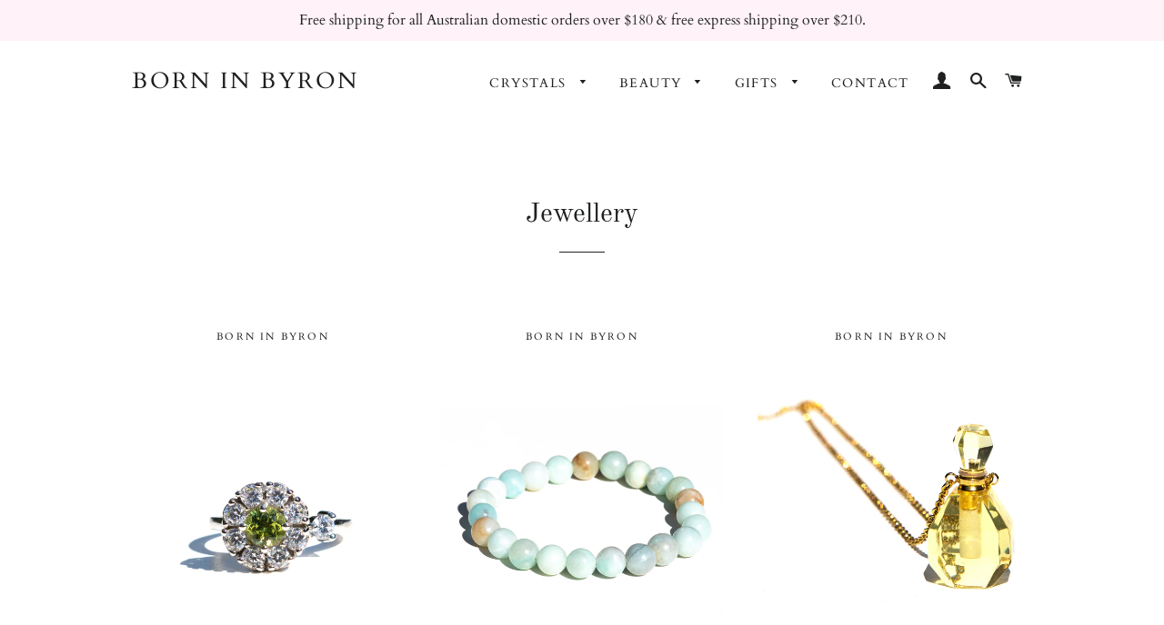

--- FILE ---
content_type: text/html; charset=utf-8
request_url: https://borninbyron.com/collections/jewellery
body_size: 24196
content:
<!doctype html>
<html class="no-js" lang="en">
<head>



  <!-- Basic page needs ================================================== -->
  <meta charset="utf-8">
  <meta http-equiv="X-UA-Compatible" content="IE=edge,chrome=1">

  
    <link rel="shortcut icon" href="//borninbyron.com/cdn/shop/files/favfinal_32x32.png?v=1631490073" type="image/png" />
  

  <!-- Title and description ================================================== -->
  <title>
  Jewellery &ndash; Born in Byron
  </title>

  

  <!-- Helpers ================================================== -->
  <!-- /snippets/social-meta-tags.liquid -->




<meta property="og:site_name" content="Born in Byron">
<meta property="og:url" content="https://borninbyron.com/collections/jewellery">
<meta property="og:title" content="Jewellery">
<meta property="og:type" content="product.group">
<meta property="og:description" content="Gift shop. Born in Byron. ">

<meta property="og:image" content="http://borninbyron.com/cdn/shop/collections/Spinning_ring_topaz2_1200x1200.jpg?v=1636041633">
<meta property="og:image:secure_url" content="https://borninbyron.com/cdn/shop/collections/Spinning_ring_topaz2_1200x1200.jpg?v=1636041633">


<meta name="twitter:card" content="summary_large_image">
<meta name="twitter:title" content="Jewellery">
<meta name="twitter:description" content="Gift shop. Born in Byron. ">

  <link rel="canonical" href="https://borninbyron.com/collections/jewellery">
  <meta name="viewport" content="width=device-width,initial-scale=1,shrink-to-fit=no">
  <meta name="theme-color" content="#fdd4e9">
  <style data-shopify>
  :root {
    --color-body-text: #1f2021;
    --color-body: #ffffff;
  }
</style>


  <!-- CSS ================================================== -->
  <link href="//borninbyron.com/cdn/shop/t/40/assets/timber.scss.css?v=178701584531711778881762821817" rel="stylesheet" type="text/css" media="all" />
  <link href="//borninbyron.com/cdn/shop/t/40/assets/theme.scss.css?v=128847255800940901311762821817" rel="stylesheet" type="text/css" media="all" />

  <!-- Sections ================================================== -->
  <script>
    window.theme = window.theme || {};
    theme.strings = {
      zoomClose: "Close (Esc)",
      zoomPrev: "Previous (Left arrow key)",
      zoomNext: "Next (Right arrow key)",
      moneyFormat: "${{amount}}",
      addressError: "Error looking up that address",
      addressNoResults: "No results for that address",
      addressQueryLimit: "You have exceeded the Google API usage limit. Consider upgrading to a \u003ca href=\"https:\/\/developers.google.com\/maps\/premium\/usage-limits\"\u003ePremium Plan\u003c\/a\u003e.",
      authError: "There was a problem authenticating your Google Maps account.",
      cartEmpty: "Your cart is currently empty.",
      cartCookie: "Enable cookies to use the shopping cart",
      cartSavings: "You're saving [savings]",
      productSlideLabel: "Slide [slide_number] of [slide_max]."
    };
    theme.settings = {
      cartType: "drawer",
      gridType: null
    };
  </script>

  <script src="//borninbyron.com/cdn/shop/t/40/assets/jquery-2.2.3.min.js?v=58211863146907186831750924669" type="text/javascript"></script>

  <script src="//borninbyron.com/cdn/shop/t/40/assets/lazysizes.min.js?v=155223123402716617051750924669" async="async"></script>

  <script src="//borninbyron.com/cdn/shop/t/40/assets/theme.js?v=29062867472078044291750924669" defer="defer"></script>

  <!-- Header hook for plugins ================================================== -->
  <script>window.performance && window.performance.mark && window.performance.mark('shopify.content_for_header.start');</script><meta name="facebook-domain-verification" content="rtvhyhtev5iekr3tvqgrv6349l5txh">
<meta name="facebook-domain-verification" content="haqs4zlsem5fsfimoacwjnl062f0ct">
<meta name="facebook-domain-verification" content="ovtl178y41sg8f2vs1n8do838alqty">
<meta name="google-site-verification" content="mN2JHSe1ywCvMM3ciOtHXWq0rUKIVZCdPsk94WYq7no">
<meta name="google-site-verification" content="5rtVHkvRImohkp7_T_houFcrGRTDIQwhvdsjBAtBuZU">
<meta id="shopify-digital-wallet" name="shopify-digital-wallet" content="/2426499/digital_wallets/dialog">
<meta name="shopify-checkout-api-token" content="6ef1972c92fbc8cd677c91b1981aa689">
<link rel="alternate" type="application/atom+xml" title="Feed" href="/collections/jewellery.atom" />
<link rel="next" href="/collections/jewellery?page=2">
<link rel="alternate" type="application/json+oembed" href="https://borninbyron.com/collections/jewellery.oembed">
<script async="async" src="/checkouts/internal/preloads.js?locale=en-AU"></script>
<link rel="preconnect" href="https://shop.app" crossorigin="anonymous">
<script async="async" src="https://shop.app/checkouts/internal/preloads.js?locale=en-AU&shop_id=2426499" crossorigin="anonymous"></script>
<script id="apple-pay-shop-capabilities" type="application/json">{"shopId":2426499,"countryCode":"AU","currencyCode":"AUD","merchantCapabilities":["supports3DS"],"merchantId":"gid:\/\/shopify\/Shop\/2426499","merchantName":"Born in Byron","requiredBillingContactFields":["postalAddress","email"],"requiredShippingContactFields":["postalAddress","email"],"shippingType":"shipping","supportedNetworks":["visa","masterCard"],"total":{"type":"pending","label":"Born in Byron","amount":"1.00"},"shopifyPaymentsEnabled":true,"supportsSubscriptions":true}</script>
<script id="shopify-features" type="application/json">{"accessToken":"6ef1972c92fbc8cd677c91b1981aa689","betas":["rich-media-storefront-analytics"],"domain":"borninbyron.com","predictiveSearch":true,"shopId":2426499,"locale":"en"}</script>
<script>var Shopify = Shopify || {};
Shopify.shop = "born-in-byron.myshopify.com";
Shopify.locale = "en";
Shopify.currency = {"active":"AUD","rate":"1.0"};
Shopify.country = "AU";
Shopify.theme = {"name":"Copy of Now Current Website Brooklyn","id":148274577539,"schema_name":"Brooklyn","schema_version":"17.6.0","theme_store_id":730,"role":"main"};
Shopify.theme.handle = "null";
Shopify.theme.style = {"id":null,"handle":null};
Shopify.cdnHost = "borninbyron.com/cdn";
Shopify.routes = Shopify.routes || {};
Shopify.routes.root = "/";</script>
<script type="module">!function(o){(o.Shopify=o.Shopify||{}).modules=!0}(window);</script>
<script>!function(o){function n(){var o=[];function n(){o.push(Array.prototype.slice.apply(arguments))}return n.q=o,n}var t=o.Shopify=o.Shopify||{};t.loadFeatures=n(),t.autoloadFeatures=n()}(window);</script>
<script>
  window.ShopifyPay = window.ShopifyPay || {};
  window.ShopifyPay.apiHost = "shop.app\/pay";
  window.ShopifyPay.redirectState = null;
</script>
<script id="shop-js-analytics" type="application/json">{"pageType":"collection"}</script>
<script defer="defer" async type="module" src="//borninbyron.com/cdn/shopifycloud/shop-js/modules/v2/client.init-shop-cart-sync_BN7fPSNr.en.esm.js"></script>
<script defer="defer" async type="module" src="//borninbyron.com/cdn/shopifycloud/shop-js/modules/v2/chunk.common_Cbph3Kss.esm.js"></script>
<script defer="defer" async type="module" src="//borninbyron.com/cdn/shopifycloud/shop-js/modules/v2/chunk.modal_DKumMAJ1.esm.js"></script>
<script type="module">
  await import("//borninbyron.com/cdn/shopifycloud/shop-js/modules/v2/client.init-shop-cart-sync_BN7fPSNr.en.esm.js");
await import("//borninbyron.com/cdn/shopifycloud/shop-js/modules/v2/chunk.common_Cbph3Kss.esm.js");
await import("//borninbyron.com/cdn/shopifycloud/shop-js/modules/v2/chunk.modal_DKumMAJ1.esm.js");

  window.Shopify.SignInWithShop?.initShopCartSync?.({"fedCMEnabled":true,"windoidEnabled":true});

</script>
<script>
  window.Shopify = window.Shopify || {};
  if (!window.Shopify.featureAssets) window.Shopify.featureAssets = {};
  window.Shopify.featureAssets['shop-js'] = {"shop-cart-sync":["modules/v2/client.shop-cart-sync_CJVUk8Jm.en.esm.js","modules/v2/chunk.common_Cbph3Kss.esm.js","modules/v2/chunk.modal_DKumMAJ1.esm.js"],"init-fed-cm":["modules/v2/client.init-fed-cm_7Fvt41F4.en.esm.js","modules/v2/chunk.common_Cbph3Kss.esm.js","modules/v2/chunk.modal_DKumMAJ1.esm.js"],"init-shop-email-lookup-coordinator":["modules/v2/client.init-shop-email-lookup-coordinator_Cc088_bR.en.esm.js","modules/v2/chunk.common_Cbph3Kss.esm.js","modules/v2/chunk.modal_DKumMAJ1.esm.js"],"init-windoid":["modules/v2/client.init-windoid_hPopwJRj.en.esm.js","modules/v2/chunk.common_Cbph3Kss.esm.js","modules/v2/chunk.modal_DKumMAJ1.esm.js"],"shop-button":["modules/v2/client.shop-button_B0jaPSNF.en.esm.js","modules/v2/chunk.common_Cbph3Kss.esm.js","modules/v2/chunk.modal_DKumMAJ1.esm.js"],"shop-cash-offers":["modules/v2/client.shop-cash-offers_DPIskqss.en.esm.js","modules/v2/chunk.common_Cbph3Kss.esm.js","modules/v2/chunk.modal_DKumMAJ1.esm.js"],"shop-toast-manager":["modules/v2/client.shop-toast-manager_CK7RT69O.en.esm.js","modules/v2/chunk.common_Cbph3Kss.esm.js","modules/v2/chunk.modal_DKumMAJ1.esm.js"],"init-shop-cart-sync":["modules/v2/client.init-shop-cart-sync_BN7fPSNr.en.esm.js","modules/v2/chunk.common_Cbph3Kss.esm.js","modules/v2/chunk.modal_DKumMAJ1.esm.js"],"init-customer-accounts-sign-up":["modules/v2/client.init-customer-accounts-sign-up_CfPf4CXf.en.esm.js","modules/v2/client.shop-login-button_DeIztwXF.en.esm.js","modules/v2/chunk.common_Cbph3Kss.esm.js","modules/v2/chunk.modal_DKumMAJ1.esm.js"],"pay-button":["modules/v2/client.pay-button_CgIwFSYN.en.esm.js","modules/v2/chunk.common_Cbph3Kss.esm.js","modules/v2/chunk.modal_DKumMAJ1.esm.js"],"init-customer-accounts":["modules/v2/client.init-customer-accounts_DQ3x16JI.en.esm.js","modules/v2/client.shop-login-button_DeIztwXF.en.esm.js","modules/v2/chunk.common_Cbph3Kss.esm.js","modules/v2/chunk.modal_DKumMAJ1.esm.js"],"avatar":["modules/v2/client.avatar_BTnouDA3.en.esm.js"],"init-shop-for-new-customer-accounts":["modules/v2/client.init-shop-for-new-customer-accounts_CsZy_esa.en.esm.js","modules/v2/client.shop-login-button_DeIztwXF.en.esm.js","modules/v2/chunk.common_Cbph3Kss.esm.js","modules/v2/chunk.modal_DKumMAJ1.esm.js"],"shop-follow-button":["modules/v2/client.shop-follow-button_BRMJjgGd.en.esm.js","modules/v2/chunk.common_Cbph3Kss.esm.js","modules/v2/chunk.modal_DKumMAJ1.esm.js"],"checkout-modal":["modules/v2/client.checkout-modal_B9Drz_yf.en.esm.js","modules/v2/chunk.common_Cbph3Kss.esm.js","modules/v2/chunk.modal_DKumMAJ1.esm.js"],"shop-login-button":["modules/v2/client.shop-login-button_DeIztwXF.en.esm.js","modules/v2/chunk.common_Cbph3Kss.esm.js","modules/v2/chunk.modal_DKumMAJ1.esm.js"],"lead-capture":["modules/v2/client.lead-capture_DXYzFM3R.en.esm.js","modules/v2/chunk.common_Cbph3Kss.esm.js","modules/v2/chunk.modal_DKumMAJ1.esm.js"],"shop-login":["modules/v2/client.shop-login_CA5pJqmO.en.esm.js","modules/v2/chunk.common_Cbph3Kss.esm.js","modules/v2/chunk.modal_DKumMAJ1.esm.js"],"payment-terms":["modules/v2/client.payment-terms_BxzfvcZJ.en.esm.js","modules/v2/chunk.common_Cbph3Kss.esm.js","modules/v2/chunk.modal_DKumMAJ1.esm.js"]};
</script>
<script>(function() {
  var isLoaded = false;
  function asyncLoad() {
    if (isLoaded) return;
    isLoaded = true;
    var urls = ["https:\/\/chimpstatic.com\/mcjs-connected\/js\/users\/23c9eb7a7e54090cfc0f0785e\/88c6b38cde84d99da7dee23ab.js?shop=born-in-byron.myshopify.com"];
    for (var i = 0; i < urls.length; i++) {
      var s = document.createElement('script');
      s.type = 'text/javascript';
      s.async = true;
      s.src = urls[i];
      var x = document.getElementsByTagName('script')[0];
      x.parentNode.insertBefore(s, x);
    }
  };
  if(window.attachEvent) {
    window.attachEvent('onload', asyncLoad);
  } else {
    window.addEventListener('load', asyncLoad, false);
  }
})();</script>
<script id="__st">var __st={"a":2426499,"offset":39600,"reqid":"48f329e7-1eb0-4010-abf6-9dde9f7094ea-1769746584","pageurl":"borninbyron.com\/collections\/jewellery","u":"ba1897da5441","p":"collection","rtyp":"collection","rid":262129090691};</script>
<script>window.ShopifyPaypalV4VisibilityTracking = true;</script>
<script id="captcha-bootstrap">!function(){'use strict';const t='contact',e='account',n='new_comment',o=[[t,t],['blogs',n],['comments',n],[t,'customer']],c=[[e,'customer_login'],[e,'guest_login'],[e,'recover_customer_password'],[e,'create_customer']],r=t=>t.map((([t,e])=>`form[action*='/${t}']:not([data-nocaptcha='true']) input[name='form_type'][value='${e}']`)).join(','),a=t=>()=>t?[...document.querySelectorAll(t)].map((t=>t.form)):[];function s(){const t=[...o],e=r(t);return a(e)}const i='password',u='form_key',d=['recaptcha-v3-token','g-recaptcha-response','h-captcha-response',i],f=()=>{try{return window.sessionStorage}catch{return}},m='__shopify_v',_=t=>t.elements[u];function p(t,e,n=!1){try{const o=window.sessionStorage,c=JSON.parse(o.getItem(e)),{data:r}=function(t){const{data:e,action:n}=t;return t[m]||n?{data:e,action:n}:{data:t,action:n}}(c);for(const[e,n]of Object.entries(r))t.elements[e]&&(t.elements[e].value=n);n&&o.removeItem(e)}catch(o){console.error('form repopulation failed',{error:o})}}const l='form_type',E='cptcha';function T(t){t.dataset[E]=!0}const w=window,h=w.document,L='Shopify',v='ce_forms',y='captcha';let A=!1;((t,e)=>{const n=(g='f06e6c50-85a8-45c8-87d0-21a2b65856fe',I='https://cdn.shopify.com/shopifycloud/storefront-forms-hcaptcha/ce_storefront_forms_captcha_hcaptcha.v1.5.2.iife.js',D={infoText:'Protected by hCaptcha',privacyText:'Privacy',termsText:'Terms'},(t,e,n)=>{const o=w[L][v],c=o.bindForm;if(c)return c(t,g,e,D).then(n);var r;o.q.push([[t,g,e,D],n]),r=I,A||(h.body.append(Object.assign(h.createElement('script'),{id:'captcha-provider',async:!0,src:r})),A=!0)});var g,I,D;w[L]=w[L]||{},w[L][v]=w[L][v]||{},w[L][v].q=[],w[L][y]=w[L][y]||{},w[L][y].protect=function(t,e){n(t,void 0,e),T(t)},Object.freeze(w[L][y]),function(t,e,n,w,h,L){const[v,y,A,g]=function(t,e,n){const i=e?o:[],u=t?c:[],d=[...i,...u],f=r(d),m=r(i),_=r(d.filter((([t,e])=>n.includes(e))));return[a(f),a(m),a(_),s()]}(w,h,L),I=t=>{const e=t.target;return e instanceof HTMLFormElement?e:e&&e.form},D=t=>v().includes(t);t.addEventListener('submit',(t=>{const e=I(t);if(!e)return;const n=D(e)&&!e.dataset.hcaptchaBound&&!e.dataset.recaptchaBound,o=_(e),c=g().includes(e)&&(!o||!o.value);(n||c)&&t.preventDefault(),c&&!n&&(function(t){try{if(!f())return;!function(t){const e=f();if(!e)return;const n=_(t);if(!n)return;const o=n.value;o&&e.removeItem(o)}(t);const e=Array.from(Array(32),(()=>Math.random().toString(36)[2])).join('');!function(t,e){_(t)||t.append(Object.assign(document.createElement('input'),{type:'hidden',name:u})),t.elements[u].value=e}(t,e),function(t,e){const n=f();if(!n)return;const o=[...t.querySelectorAll(`input[type='${i}']`)].map((({name:t})=>t)),c=[...d,...o],r={};for(const[a,s]of new FormData(t).entries())c.includes(a)||(r[a]=s);n.setItem(e,JSON.stringify({[m]:1,action:t.action,data:r}))}(t,e)}catch(e){console.error('failed to persist form',e)}}(e),e.submit())}));const S=(t,e)=>{t&&!t.dataset[E]&&(n(t,e.some((e=>e===t))),T(t))};for(const o of['focusin','change'])t.addEventListener(o,(t=>{const e=I(t);D(e)&&S(e,y())}));const B=e.get('form_key'),M=e.get(l),P=B&&M;t.addEventListener('DOMContentLoaded',(()=>{const t=y();if(P)for(const e of t)e.elements[l].value===M&&p(e,B);[...new Set([...A(),...v().filter((t=>'true'===t.dataset.shopifyCaptcha))])].forEach((e=>S(e,t)))}))}(h,new URLSearchParams(w.location.search),n,t,e,['guest_login'])})(!0,!0)}();</script>
<script integrity="sha256-4kQ18oKyAcykRKYeNunJcIwy7WH5gtpwJnB7kiuLZ1E=" data-source-attribution="shopify.loadfeatures" defer="defer" src="//borninbyron.com/cdn/shopifycloud/storefront/assets/storefront/load_feature-a0a9edcb.js" crossorigin="anonymous"></script>
<script crossorigin="anonymous" defer="defer" src="//borninbyron.com/cdn/shopifycloud/storefront/assets/shopify_pay/storefront-65b4c6d7.js?v=20250812"></script>
<script data-source-attribution="shopify.dynamic_checkout.dynamic.init">var Shopify=Shopify||{};Shopify.PaymentButton=Shopify.PaymentButton||{isStorefrontPortableWallets:!0,init:function(){window.Shopify.PaymentButton.init=function(){};var t=document.createElement("script");t.src="https://borninbyron.com/cdn/shopifycloud/portable-wallets/latest/portable-wallets.en.js",t.type="module",document.head.appendChild(t)}};
</script>
<script data-source-attribution="shopify.dynamic_checkout.buyer_consent">
  function portableWalletsHideBuyerConsent(e){var t=document.getElementById("shopify-buyer-consent"),n=document.getElementById("shopify-subscription-policy-button");t&&n&&(t.classList.add("hidden"),t.setAttribute("aria-hidden","true"),n.removeEventListener("click",e))}function portableWalletsShowBuyerConsent(e){var t=document.getElementById("shopify-buyer-consent"),n=document.getElementById("shopify-subscription-policy-button");t&&n&&(t.classList.remove("hidden"),t.removeAttribute("aria-hidden"),n.addEventListener("click",e))}window.Shopify?.PaymentButton&&(window.Shopify.PaymentButton.hideBuyerConsent=portableWalletsHideBuyerConsent,window.Shopify.PaymentButton.showBuyerConsent=portableWalletsShowBuyerConsent);
</script>
<script data-source-attribution="shopify.dynamic_checkout.cart.bootstrap">document.addEventListener("DOMContentLoaded",(function(){function t(){return document.querySelector("shopify-accelerated-checkout-cart, shopify-accelerated-checkout")}if(t())Shopify.PaymentButton.init();else{new MutationObserver((function(e,n){t()&&(Shopify.PaymentButton.init(),n.disconnect())})).observe(document.body,{childList:!0,subtree:!0})}}));
</script>
<link id="shopify-accelerated-checkout-styles" rel="stylesheet" media="screen" href="https://borninbyron.com/cdn/shopifycloud/portable-wallets/latest/accelerated-checkout-backwards-compat.css" crossorigin="anonymous">
<style id="shopify-accelerated-checkout-cart">
        #shopify-buyer-consent {
  margin-top: 1em;
  display: inline-block;
  width: 100%;
}

#shopify-buyer-consent.hidden {
  display: none;
}

#shopify-subscription-policy-button {
  background: none;
  border: none;
  padding: 0;
  text-decoration: underline;
  font-size: inherit;
  cursor: pointer;
}

#shopify-subscription-policy-button::before {
  box-shadow: none;
}

      </style>

<script>window.performance && window.performance.mark && window.performance.mark('shopify.content_for_header.end');</script>

  <script src="//borninbyron.com/cdn/shop/t/40/assets/modernizr.min.js?v=21391054748206432451750924669" type="text/javascript"></script>

  
  

<link href="https://monorail-edge.shopifysvc.com" rel="dns-prefetch">
<script>(function(){if ("sendBeacon" in navigator && "performance" in window) {try {var session_token_from_headers = performance.getEntriesByType('navigation')[0].serverTiming.find(x => x.name == '_s').description;} catch {var session_token_from_headers = undefined;}var session_cookie_matches = document.cookie.match(/_shopify_s=([^;]*)/);var session_token_from_cookie = session_cookie_matches && session_cookie_matches.length === 2 ? session_cookie_matches[1] : "";var session_token = session_token_from_headers || session_token_from_cookie || "";function handle_abandonment_event(e) {var entries = performance.getEntries().filter(function(entry) {return /monorail-edge.shopifysvc.com/.test(entry.name);});if (!window.abandonment_tracked && entries.length === 0) {window.abandonment_tracked = true;var currentMs = Date.now();var navigation_start = performance.timing.navigationStart;var payload = {shop_id: 2426499,url: window.location.href,navigation_start,duration: currentMs - navigation_start,session_token,page_type: "collection"};window.navigator.sendBeacon("https://monorail-edge.shopifysvc.com/v1/produce", JSON.stringify({schema_id: "online_store_buyer_site_abandonment/1.1",payload: payload,metadata: {event_created_at_ms: currentMs,event_sent_at_ms: currentMs}}));}}window.addEventListener('pagehide', handle_abandonment_event);}}());</script>
<script id="web-pixels-manager-setup">(function e(e,d,r,n,o){if(void 0===o&&(o={}),!Boolean(null===(a=null===(i=window.Shopify)||void 0===i?void 0:i.analytics)||void 0===a?void 0:a.replayQueue)){var i,a;window.Shopify=window.Shopify||{};var t=window.Shopify;t.analytics=t.analytics||{};var s=t.analytics;s.replayQueue=[],s.publish=function(e,d,r){return s.replayQueue.push([e,d,r]),!0};try{self.performance.mark("wpm:start")}catch(e){}var l=function(){var e={modern:/Edge?\/(1{2}[4-9]|1[2-9]\d|[2-9]\d{2}|\d{4,})\.\d+(\.\d+|)|Firefox\/(1{2}[4-9]|1[2-9]\d|[2-9]\d{2}|\d{4,})\.\d+(\.\d+|)|Chrom(ium|e)\/(9{2}|\d{3,})\.\d+(\.\d+|)|(Maci|X1{2}).+ Version\/(15\.\d+|(1[6-9]|[2-9]\d|\d{3,})\.\d+)([,.]\d+|)( \(\w+\)|)( Mobile\/\w+|) Safari\/|Chrome.+OPR\/(9{2}|\d{3,})\.\d+\.\d+|(CPU[ +]OS|iPhone[ +]OS|CPU[ +]iPhone|CPU IPhone OS|CPU iPad OS)[ +]+(15[._]\d+|(1[6-9]|[2-9]\d|\d{3,})[._]\d+)([._]\d+|)|Android:?[ /-](13[3-9]|1[4-9]\d|[2-9]\d{2}|\d{4,})(\.\d+|)(\.\d+|)|Android.+Firefox\/(13[5-9]|1[4-9]\d|[2-9]\d{2}|\d{4,})\.\d+(\.\d+|)|Android.+Chrom(ium|e)\/(13[3-9]|1[4-9]\d|[2-9]\d{2}|\d{4,})\.\d+(\.\d+|)|SamsungBrowser\/([2-9]\d|\d{3,})\.\d+/,legacy:/Edge?\/(1[6-9]|[2-9]\d|\d{3,})\.\d+(\.\d+|)|Firefox\/(5[4-9]|[6-9]\d|\d{3,})\.\d+(\.\d+|)|Chrom(ium|e)\/(5[1-9]|[6-9]\d|\d{3,})\.\d+(\.\d+|)([\d.]+$|.*Safari\/(?![\d.]+ Edge\/[\d.]+$))|(Maci|X1{2}).+ Version\/(10\.\d+|(1[1-9]|[2-9]\d|\d{3,})\.\d+)([,.]\d+|)( \(\w+\)|)( Mobile\/\w+|) Safari\/|Chrome.+OPR\/(3[89]|[4-9]\d|\d{3,})\.\d+\.\d+|(CPU[ +]OS|iPhone[ +]OS|CPU[ +]iPhone|CPU IPhone OS|CPU iPad OS)[ +]+(10[._]\d+|(1[1-9]|[2-9]\d|\d{3,})[._]\d+)([._]\d+|)|Android:?[ /-](13[3-9]|1[4-9]\d|[2-9]\d{2}|\d{4,})(\.\d+|)(\.\d+|)|Mobile Safari.+OPR\/([89]\d|\d{3,})\.\d+\.\d+|Android.+Firefox\/(13[5-9]|1[4-9]\d|[2-9]\d{2}|\d{4,})\.\d+(\.\d+|)|Android.+Chrom(ium|e)\/(13[3-9]|1[4-9]\d|[2-9]\d{2}|\d{4,})\.\d+(\.\d+|)|Android.+(UC? ?Browser|UCWEB|U3)[ /]?(15\.([5-9]|\d{2,})|(1[6-9]|[2-9]\d|\d{3,})\.\d+)\.\d+|SamsungBrowser\/(5\.\d+|([6-9]|\d{2,})\.\d+)|Android.+MQ{2}Browser\/(14(\.(9|\d{2,})|)|(1[5-9]|[2-9]\d|\d{3,})(\.\d+|))(\.\d+|)|K[Aa][Ii]OS\/(3\.\d+|([4-9]|\d{2,})\.\d+)(\.\d+|)/},d=e.modern,r=e.legacy,n=navigator.userAgent;return n.match(d)?"modern":n.match(r)?"legacy":"unknown"}(),u="modern"===l?"modern":"legacy",c=(null!=n?n:{modern:"",legacy:""})[u],f=function(e){return[e.baseUrl,"/wpm","/b",e.hashVersion,"modern"===e.buildTarget?"m":"l",".js"].join("")}({baseUrl:d,hashVersion:r,buildTarget:u}),m=function(e){var d=e.version,r=e.bundleTarget,n=e.surface,o=e.pageUrl,i=e.monorailEndpoint;return{emit:function(e){var a=e.status,t=e.errorMsg,s=(new Date).getTime(),l=JSON.stringify({metadata:{event_sent_at_ms:s},events:[{schema_id:"web_pixels_manager_load/3.1",payload:{version:d,bundle_target:r,page_url:o,status:a,surface:n,error_msg:t},metadata:{event_created_at_ms:s}}]});if(!i)return console&&console.warn&&console.warn("[Web Pixels Manager] No Monorail endpoint provided, skipping logging."),!1;try{return self.navigator.sendBeacon.bind(self.navigator)(i,l)}catch(e){}var u=new XMLHttpRequest;try{return u.open("POST",i,!0),u.setRequestHeader("Content-Type","text/plain"),u.send(l),!0}catch(e){return console&&console.warn&&console.warn("[Web Pixels Manager] Got an unhandled error while logging to Monorail."),!1}}}}({version:r,bundleTarget:l,surface:e.surface,pageUrl:self.location.href,monorailEndpoint:e.monorailEndpoint});try{o.browserTarget=l,function(e){var d=e.src,r=e.async,n=void 0===r||r,o=e.onload,i=e.onerror,a=e.sri,t=e.scriptDataAttributes,s=void 0===t?{}:t,l=document.createElement("script"),u=document.querySelector("head"),c=document.querySelector("body");if(l.async=n,l.src=d,a&&(l.integrity=a,l.crossOrigin="anonymous"),s)for(var f in s)if(Object.prototype.hasOwnProperty.call(s,f))try{l.dataset[f]=s[f]}catch(e){}if(o&&l.addEventListener("load",o),i&&l.addEventListener("error",i),u)u.appendChild(l);else{if(!c)throw new Error("Did not find a head or body element to append the script");c.appendChild(l)}}({src:f,async:!0,onload:function(){if(!function(){var e,d;return Boolean(null===(d=null===(e=window.Shopify)||void 0===e?void 0:e.analytics)||void 0===d?void 0:d.initialized)}()){var d=window.webPixelsManager.init(e)||void 0;if(d){var r=window.Shopify.analytics;r.replayQueue.forEach((function(e){var r=e[0],n=e[1],o=e[2];d.publishCustomEvent(r,n,o)})),r.replayQueue=[],r.publish=d.publishCustomEvent,r.visitor=d.visitor,r.initialized=!0}}},onerror:function(){return m.emit({status:"failed",errorMsg:"".concat(f," has failed to load")})},sri:function(e){var d=/^sha384-[A-Za-z0-9+/=]+$/;return"string"==typeof e&&d.test(e)}(c)?c:"",scriptDataAttributes:o}),m.emit({status:"loading"})}catch(e){m.emit({status:"failed",errorMsg:(null==e?void 0:e.message)||"Unknown error"})}}})({shopId: 2426499,storefrontBaseUrl: "https://borninbyron.com",extensionsBaseUrl: "https://extensions.shopifycdn.com/cdn/shopifycloud/web-pixels-manager",monorailEndpoint: "https://monorail-edge.shopifysvc.com/unstable/produce_batch",surface: "storefront-renderer",enabledBetaFlags: ["2dca8a86"],webPixelsConfigList: [{"id":"373457027","configuration":"{\"config\":\"{\\\"pixel_id\\\":\\\"G-YHG7CLWY6V\\\",\\\"target_country\\\":\\\"AU\\\",\\\"gtag_events\\\":[{\\\"type\\\":\\\"begin_checkout\\\",\\\"action_label\\\":\\\"G-YHG7CLWY6V\\\"},{\\\"type\\\":\\\"search\\\",\\\"action_label\\\":\\\"G-YHG7CLWY6V\\\"},{\\\"type\\\":\\\"view_item\\\",\\\"action_label\\\":[\\\"G-YHG7CLWY6V\\\",\\\"MC-KF113V2BWY\\\"]},{\\\"type\\\":\\\"purchase\\\",\\\"action_label\\\":[\\\"G-YHG7CLWY6V\\\",\\\"MC-KF113V2BWY\\\"]},{\\\"type\\\":\\\"page_view\\\",\\\"action_label\\\":[\\\"G-YHG7CLWY6V\\\",\\\"MC-KF113V2BWY\\\"]},{\\\"type\\\":\\\"add_payment_info\\\",\\\"action_label\\\":\\\"G-YHG7CLWY6V\\\"},{\\\"type\\\":\\\"add_to_cart\\\",\\\"action_label\\\":\\\"G-YHG7CLWY6V\\\"}],\\\"enable_monitoring_mode\\\":false}\"}","eventPayloadVersion":"v1","runtimeContext":"OPEN","scriptVersion":"b2a88bafab3e21179ed38636efcd8a93","type":"APP","apiClientId":1780363,"privacyPurposes":[],"dataSharingAdjustments":{"protectedCustomerApprovalScopes":["read_customer_address","read_customer_email","read_customer_name","read_customer_personal_data","read_customer_phone"]}},{"id":"98566275","configuration":"{\"pixel_id\":\"1960418814133424\",\"pixel_type\":\"facebook_pixel\",\"metaapp_system_user_token\":\"-\"}","eventPayloadVersion":"v1","runtimeContext":"OPEN","scriptVersion":"ca16bc87fe92b6042fbaa3acc2fbdaa6","type":"APP","apiClientId":2329312,"privacyPurposes":["ANALYTICS","MARKETING","SALE_OF_DATA"],"dataSharingAdjustments":{"protectedCustomerApprovalScopes":["read_customer_address","read_customer_email","read_customer_name","read_customer_personal_data","read_customer_phone"]}},{"id":"shopify-app-pixel","configuration":"{}","eventPayloadVersion":"v1","runtimeContext":"STRICT","scriptVersion":"0450","apiClientId":"shopify-pixel","type":"APP","privacyPurposes":["ANALYTICS","MARKETING"]},{"id":"shopify-custom-pixel","eventPayloadVersion":"v1","runtimeContext":"LAX","scriptVersion":"0450","apiClientId":"shopify-pixel","type":"CUSTOM","privacyPurposes":["ANALYTICS","MARKETING"]}],isMerchantRequest: false,initData: {"shop":{"name":"Born in Byron","paymentSettings":{"currencyCode":"AUD"},"myshopifyDomain":"born-in-byron.myshopify.com","countryCode":"AU","storefrontUrl":"https:\/\/borninbyron.com"},"customer":null,"cart":null,"checkout":null,"productVariants":[],"purchasingCompany":null},},"https://borninbyron.com/cdn","1d2a099fw23dfb22ep557258f5m7a2edbae",{"modern":"","legacy":""},{"shopId":"2426499","storefrontBaseUrl":"https:\/\/borninbyron.com","extensionBaseUrl":"https:\/\/extensions.shopifycdn.com\/cdn\/shopifycloud\/web-pixels-manager","surface":"storefront-renderer","enabledBetaFlags":"[\"2dca8a86\"]","isMerchantRequest":"false","hashVersion":"1d2a099fw23dfb22ep557258f5m7a2edbae","publish":"custom","events":"[[\"page_viewed\",{}],[\"collection_viewed\",{\"collection\":{\"id\":\"262129090691\",\"title\":\"Jewellery\",\"productVariants\":[{\"price\":{\"amount\":55.0,\"currencyCode\":\"AUD\"},\"product\":{\"title\":\"Peridot Spinning Ring\",\"vendor\":\"Born in Byron\",\"id\":\"6635476844675\",\"untranslatedTitle\":\"Peridot Spinning Ring\",\"url\":\"\/products\/spinning-ring-peridot\",\"type\":\"\"},\"id\":\"39517055221891\",\"image\":{\"src\":\"\/\/borninbyron.com\/cdn\/shop\/products\/Spinningring_peridot.jpg?v=1631602700\"},\"sku\":\"\",\"title\":\"Default Title\",\"untranslatedTitle\":\"Default Title\"},{\"price\":{\"amount\":55.0,\"currencyCode\":\"AUD\"},\"product\":{\"title\":\"Caribbean Blue Calcite Bracelet\",\"vendor\":\"Born in Byron\",\"id\":\"6648599642243\",\"untranslatedTitle\":\"Caribbean Blue Calcite Bracelet\",\"url\":\"\/products\/carabbean-blue-calcite-bracelet\",\"type\":\"\"},\"id\":\"39542474899587\",\"image\":{\"src\":\"\/\/borninbyron.com\/cdn\/shop\/products\/CrystalBracelet_CarabeanCalcite6mm_acfce632-dddb-4c60-9b0f-70f22422f161.jpg?v=1633564131\"},\"sku\":\"\",\"title\":\"Small Beads\",\"untranslatedTitle\":\"Small Beads\"},{\"price\":{\"amount\":60.0,\"currencyCode\":\"AUD\"},\"product\":{\"title\":\"Citrine Sensory Bottle Necklace\",\"vendor\":\"Born in Byron\",\"id\":\"6627467100291\",\"untranslatedTitle\":\"Citrine Sensory Bottle Necklace\",\"url\":\"\/products\/citrine-sensory-bottle-necklace\",\"type\":\"\"},\"id\":\"39484837331075\",\"image\":{\"src\":\"\/\/borninbyron.com\/cdn\/shop\/products\/Sensorybottlenecklace_Citrine.jpg?v=1632551266\"},\"sku\":\"\",\"title\":\"Default Title\",\"untranslatedTitle\":\"Default Title\"},{\"price\":{\"amount\":60.0,\"currencyCode\":\"AUD\"},\"product\":{\"title\":\"Fluorite Sensory Bottle Necklace\",\"vendor\":\"Born in Byron\",\"id\":\"6627467198595\",\"untranslatedTitle\":\"Fluorite Sensory Bottle Necklace\",\"url\":\"\/products\/fluorite-sensory-bottle-necklace\",\"type\":\"\"},\"id\":\"39484837527683\",\"image\":{\"src\":\"\/\/borninbyron.com\/cdn\/shop\/products\/Sensorybottlenecklace_Fluorite.jpg?v=1632551308\"},\"sku\":\"\",\"title\":\"Default Title\",\"untranslatedTitle\":\"Default Title\"},{\"price\":{\"amount\":52.0,\"currencyCode\":\"AUD\"},\"product\":{\"title\":\"Amethyst Bracelet\",\"vendor\":\"Born in Byron\",\"id\":\"6645306327171\",\"untranslatedTitle\":\"Amethyst Bracelet\",\"url\":\"\/products\/amethyst-bracelet\",\"type\":\"\"},\"id\":\"39534662779011\",\"image\":{\"src\":\"\/\/borninbyron.com\/cdn\/shop\/products\/CrystalBracelet_Amethyst8mm.jpg?v=1632903127\"},\"sku\":\"\",\"title\":\"Default Title\",\"untranslatedTitle\":\"Default Title\"},{\"price\":{\"amount\":45.0,\"currencyCode\":\"AUD\"},\"product\":{\"title\":\"Angelite Bracelet\",\"vendor\":\"Born in Byron\",\"id\":\"6648595513475\",\"untranslatedTitle\":\"Angelite Bracelet\",\"url\":\"\/products\/angelite-crystal-bracelet\",\"type\":\"\"},\"id\":\"39542467494019\",\"image\":{\"src\":\"\/\/borninbyron.com\/cdn\/shop\/products\/CrystalBracelet_BlueCalcite8mm.jpg?v=1633563004\"},\"sku\":\"\",\"title\":\"Default Title\",\"untranslatedTitle\":\"Default Title\"},{\"price\":{\"amount\":52.0,\"currencyCode\":\"AUD\"},\"product\":{\"title\":\"Chakra Bracelet\",\"vendor\":\"Born in Byron\",\"id\":\"6615569825923\",\"untranslatedTitle\":\"Chakra Bracelet\",\"url\":\"\/products\/chakra-bracelet\",\"type\":\"\"},\"id\":\"39526663225475\",\"image\":{\"src\":\"\/\/borninbyron.com\/cdn\/shop\/products\/CrystalBracelet_Chakra8mm.jpg?v=1632288293\"},\"sku\":\"\",\"title\":\"Default Title\",\"untranslatedTitle\":\"Default Title\"},{\"price\":{\"amount\":45.0,\"currencyCode\":\"AUD\"},\"product\":{\"title\":\"Clear Quartz Bracelet\",\"vendor\":\"Born in Byron\",\"id\":\"6645311373443\",\"untranslatedTitle\":\"Clear Quartz Bracelet\",\"url\":\"\/products\/clear-quartz-bracelet\",\"type\":\"\"},\"id\":\"39534673232003\",\"image\":{\"src\":\"\/\/borninbyron.com\/cdn\/shop\/products\/CrystalBracelet_ClearQuartz6mm.jpg?v=1632903975\"},\"sku\":\"\",\"title\":\"Default Title\",\"untranslatedTitle\":\"Default Title\"},{\"price\":{\"amount\":45.0,\"currencyCode\":\"AUD\"},\"product\":{\"title\":\"Cracked Quartz Bracelet\",\"vendor\":\"Born in Byron\",\"id\":\"6645311635587\",\"untranslatedTitle\":\"Cracked Quartz Bracelet\",\"url\":\"\/products\/cracked-quartz-bracelet\",\"type\":\"\"},\"id\":\"43148095750275\",\"image\":{\"src\":\"\/\/borninbyron.com\/cdn\/shop\/products\/CrystalBracelet_CrackedQuartz8mm.jpg?v=1632904185\"},\"sku\":\"\",\"title\":\"Small Beads\",\"untranslatedTitle\":\"Small Beads\"},{\"price\":{\"amount\":45.0,\"currencyCode\":\"AUD\"},\"product\":{\"title\":\"Dalmation Jasper Bracelet\",\"vendor\":\"Born in Byron\",\"id\":\"6648596562051\",\"untranslatedTitle\":\"Dalmation Jasper Bracelet\",\"url\":\"\/products\/dalmation-jasper-bracelet-1\",\"type\":\"\"},\"id\":\"39542470967427\",\"image\":{\"src\":\"\/\/borninbyron.com\/cdn\/shop\/products\/CrystalBracelets_DalmationJasper8mm_676b3a6b-acc0-4eb8-9a92-7e0c193c1b27.jpg?v=1633563396\"},\"sku\":\"\",\"title\":\"Default Title\",\"untranslatedTitle\":\"Default Title\"},{\"price\":{\"amount\":45.0,\"currencyCode\":\"AUD\"},\"product\":{\"title\":\"Hematite Crystal Bracelet\",\"vendor\":\"Born in Byron\",\"id\":\"6615545118851\",\"untranslatedTitle\":\"Hematite Crystal Bracelet\",\"url\":\"\/products\/hematite-bracelet\",\"type\":\"\"},\"id\":\"39524912332931\",\"image\":{\"src\":\"\/\/borninbyron.com\/cdn\/shop\/products\/CrystalBracelet_Hematite8mm.jpg?v=1632288449\"},\"sku\":\"\",\"title\":\"Default Title\",\"untranslatedTitle\":\"Default Title\"},{\"price\":{\"amount\":52.0,\"currencyCode\":\"AUD\"},\"product\":{\"title\":\"Howlite Bracelet\",\"vendor\":\"Born in Byron\",\"id\":\"6616553848963\",\"untranslatedTitle\":\"Howlite Bracelet\",\"url\":\"\/products\/howlite-bracelet\",\"type\":\"\"},\"id\":\"43078982828163\",\"image\":{\"src\":\"\/\/borninbyron.com\/cdn\/shop\/products\/CrystalBracelets_Howlite8mm.jpg?v=1632288490\"},\"sku\":\"\",\"title\":\"Large Beads\",\"untranslatedTitle\":\"Large Beads\"}]}}]]"});</script><script>
  window.ShopifyAnalytics = window.ShopifyAnalytics || {};
  window.ShopifyAnalytics.meta = window.ShopifyAnalytics.meta || {};
  window.ShopifyAnalytics.meta.currency = 'AUD';
  var meta = {"products":[{"id":6635476844675,"gid":"gid:\/\/shopify\/Product\/6635476844675","vendor":"Born in Byron","type":"","handle":"spinning-ring-peridot","variants":[{"id":39517055221891,"price":5500,"name":"Peridot Spinning Ring","public_title":null,"sku":""}],"remote":false},{"id":6648599642243,"gid":"gid:\/\/shopify\/Product\/6648599642243","vendor":"Born in Byron","type":"","handle":"carabbean-blue-calcite-bracelet","variants":[{"id":39542474899587,"price":5500,"name":"Caribbean Blue Calcite Bracelet - Small Beads","public_title":"Small Beads","sku":""},{"id":39542474932355,"price":6500,"name":"Caribbean Blue Calcite Bracelet - Medium Beads","public_title":"Medium Beads","sku":""}],"remote":false},{"id":6627467100291,"gid":"gid:\/\/shopify\/Product\/6627467100291","vendor":"Born in Byron","type":"","handle":"citrine-sensory-bottle-necklace","variants":[{"id":39484837331075,"price":6000,"name":"Citrine Sensory Bottle Necklace","public_title":null,"sku":""}],"remote":false},{"id":6627467198595,"gid":"gid:\/\/shopify\/Product\/6627467198595","vendor":"Born in Byron","type":"","handle":"fluorite-sensory-bottle-necklace","variants":[{"id":39484837527683,"price":6000,"name":"Fluorite Sensory Bottle Necklace","public_title":null,"sku":""}],"remote":false},{"id":6645306327171,"gid":"gid:\/\/shopify\/Product\/6645306327171","vendor":"Born in Byron","type":"","handle":"amethyst-bracelet","variants":[{"id":39534662779011,"price":5200,"name":"Amethyst Bracelet","public_title":null,"sku":""}],"remote":false},{"id":6648595513475,"gid":"gid:\/\/shopify\/Product\/6648595513475","vendor":"Born in Byron","type":"","handle":"angelite-crystal-bracelet","variants":[{"id":39542467494019,"price":4500,"name":"Angelite Bracelet","public_title":null,"sku":""}],"remote":false},{"id":6615569825923,"gid":"gid:\/\/shopify\/Product\/6615569825923","vendor":"Born in Byron","type":"","handle":"chakra-bracelet","variants":[{"id":39526663225475,"price":5200,"name":"Chakra Bracelet","public_title":null,"sku":""}],"remote":false},{"id":6645311373443,"gid":"gid:\/\/shopify\/Product\/6645311373443","vendor":"Born in Byron","type":"","handle":"clear-quartz-bracelet","variants":[{"id":39534673232003,"price":4500,"name":"Clear Quartz Bracelet","public_title":null,"sku":""}],"remote":false},{"id":6645311635587,"gid":"gid:\/\/shopify\/Product\/6645311635587","vendor":"Born in Byron","type":"","handle":"cracked-quartz-bracelet","variants":[{"id":43148095750275,"price":4500,"name":"Cracked Quartz Bracelet - Small Beads","public_title":"Small Beads","sku":""},{"id":43148095783043,"price":5500,"name":"Cracked Quartz Bracelet - Medium Beads","public_title":"Medium Beads","sku":""}],"remote":false},{"id":6648596562051,"gid":"gid:\/\/shopify\/Product\/6648596562051","vendor":"Born in Byron","type":"","handle":"dalmation-jasper-bracelet-1","variants":[{"id":39542470967427,"price":4500,"name":"Dalmation Jasper Bracelet","public_title":null,"sku":""}],"remote":false},{"id":6615545118851,"gid":"gid:\/\/shopify\/Product\/6615545118851","vendor":"Born in Byron","type":"","handle":"hematite-bracelet","variants":[{"id":39524912332931,"price":4500,"name":"Hematite Crystal Bracelet","public_title":null,"sku":""}],"remote":false},{"id":6616553848963,"gid":"gid:\/\/shopify\/Product\/6616553848963","vendor":"Born in Byron","type":"","handle":"howlite-bracelet","variants":[{"id":43078982828163,"price":5200,"name":"Howlite Bracelet - Large Beads","public_title":"Large Beads","sku":""},{"id":43078983811203,"price":4500,"name":"Howlite Bracelet - Medium Beads","public_title":"Medium Beads","sku":""}],"remote":false}],"page":{"pageType":"collection","resourceType":"collection","resourceId":262129090691,"requestId":"48f329e7-1eb0-4010-abf6-9dde9f7094ea-1769746584"}};
  for (var attr in meta) {
    window.ShopifyAnalytics.meta[attr] = meta[attr];
  }
</script>
<script class="analytics">
  (function () {
    var customDocumentWrite = function(content) {
      var jquery = null;

      if (window.jQuery) {
        jquery = window.jQuery;
      } else if (window.Checkout && window.Checkout.$) {
        jquery = window.Checkout.$;
      }

      if (jquery) {
        jquery('body').append(content);
      }
    };

    var hasLoggedConversion = function(token) {
      if (token) {
        return document.cookie.indexOf('loggedConversion=' + token) !== -1;
      }
      return false;
    }

    var setCookieIfConversion = function(token) {
      if (token) {
        var twoMonthsFromNow = new Date(Date.now());
        twoMonthsFromNow.setMonth(twoMonthsFromNow.getMonth() + 2);

        document.cookie = 'loggedConversion=' + token + '; expires=' + twoMonthsFromNow;
      }
    }

    var trekkie = window.ShopifyAnalytics.lib = window.trekkie = window.trekkie || [];
    if (trekkie.integrations) {
      return;
    }
    trekkie.methods = [
      'identify',
      'page',
      'ready',
      'track',
      'trackForm',
      'trackLink'
    ];
    trekkie.factory = function(method) {
      return function() {
        var args = Array.prototype.slice.call(arguments);
        args.unshift(method);
        trekkie.push(args);
        return trekkie;
      };
    };
    for (var i = 0; i < trekkie.methods.length; i++) {
      var key = trekkie.methods[i];
      trekkie[key] = trekkie.factory(key);
    }
    trekkie.load = function(config) {
      trekkie.config = config || {};
      trekkie.config.initialDocumentCookie = document.cookie;
      var first = document.getElementsByTagName('script')[0];
      var script = document.createElement('script');
      script.type = 'text/javascript';
      script.onerror = function(e) {
        var scriptFallback = document.createElement('script');
        scriptFallback.type = 'text/javascript';
        scriptFallback.onerror = function(error) {
                var Monorail = {
      produce: function produce(monorailDomain, schemaId, payload) {
        var currentMs = new Date().getTime();
        var event = {
          schema_id: schemaId,
          payload: payload,
          metadata: {
            event_created_at_ms: currentMs,
            event_sent_at_ms: currentMs
          }
        };
        return Monorail.sendRequest("https://" + monorailDomain + "/v1/produce", JSON.stringify(event));
      },
      sendRequest: function sendRequest(endpointUrl, payload) {
        // Try the sendBeacon API
        if (window && window.navigator && typeof window.navigator.sendBeacon === 'function' && typeof window.Blob === 'function' && !Monorail.isIos12()) {
          var blobData = new window.Blob([payload], {
            type: 'text/plain'
          });

          if (window.navigator.sendBeacon(endpointUrl, blobData)) {
            return true;
          } // sendBeacon was not successful

        } // XHR beacon

        var xhr = new XMLHttpRequest();

        try {
          xhr.open('POST', endpointUrl);
          xhr.setRequestHeader('Content-Type', 'text/plain');
          xhr.send(payload);
        } catch (e) {
          console.log(e);
        }

        return false;
      },
      isIos12: function isIos12() {
        return window.navigator.userAgent.lastIndexOf('iPhone; CPU iPhone OS 12_') !== -1 || window.navigator.userAgent.lastIndexOf('iPad; CPU OS 12_') !== -1;
      }
    };
    Monorail.produce('monorail-edge.shopifysvc.com',
      'trekkie_storefront_load_errors/1.1',
      {shop_id: 2426499,
      theme_id: 148274577539,
      app_name: "storefront",
      context_url: window.location.href,
      source_url: "//borninbyron.com/cdn/s/trekkie.storefront.c59ea00e0474b293ae6629561379568a2d7c4bba.min.js"});

        };
        scriptFallback.async = true;
        scriptFallback.src = '//borninbyron.com/cdn/s/trekkie.storefront.c59ea00e0474b293ae6629561379568a2d7c4bba.min.js';
        first.parentNode.insertBefore(scriptFallback, first);
      };
      script.async = true;
      script.src = '//borninbyron.com/cdn/s/trekkie.storefront.c59ea00e0474b293ae6629561379568a2d7c4bba.min.js';
      first.parentNode.insertBefore(script, first);
    };
    trekkie.load(
      {"Trekkie":{"appName":"storefront","development":false,"defaultAttributes":{"shopId":2426499,"isMerchantRequest":null,"themeId":148274577539,"themeCityHash":"7106923584186728030","contentLanguage":"en","currency":"AUD","eventMetadataId":"821a5242-1189-42b6-9a4b-7aa4bbc2fed6"},"isServerSideCookieWritingEnabled":true,"monorailRegion":"shop_domain","enabledBetaFlags":["65f19447","b5387b81"]},"Session Attribution":{},"S2S":{"facebookCapiEnabled":true,"source":"trekkie-storefront-renderer","apiClientId":580111}}
    );

    var loaded = false;
    trekkie.ready(function() {
      if (loaded) return;
      loaded = true;

      window.ShopifyAnalytics.lib = window.trekkie;

      var originalDocumentWrite = document.write;
      document.write = customDocumentWrite;
      try { window.ShopifyAnalytics.merchantGoogleAnalytics.call(this); } catch(error) {};
      document.write = originalDocumentWrite;

      window.ShopifyAnalytics.lib.page(null,{"pageType":"collection","resourceType":"collection","resourceId":262129090691,"requestId":"48f329e7-1eb0-4010-abf6-9dde9f7094ea-1769746584","shopifyEmitted":true});

      var match = window.location.pathname.match(/checkouts\/(.+)\/(thank_you|post_purchase)/)
      var token = match? match[1]: undefined;
      if (!hasLoggedConversion(token)) {
        setCookieIfConversion(token);
        window.ShopifyAnalytics.lib.track("Viewed Product Category",{"currency":"AUD","category":"Collection: jewellery","collectionName":"jewellery","collectionId":262129090691,"nonInteraction":true},undefined,undefined,{"shopifyEmitted":true});
      }
    });


        var eventsListenerScript = document.createElement('script');
        eventsListenerScript.async = true;
        eventsListenerScript.src = "//borninbyron.com/cdn/shopifycloud/storefront/assets/shop_events_listener-3da45d37.js";
        document.getElementsByTagName('head')[0].appendChild(eventsListenerScript);

})();</script>
<script
  defer
  src="https://borninbyron.com/cdn/shopifycloud/perf-kit/shopify-perf-kit-3.1.0.min.js"
  data-application="storefront-renderer"
  data-shop-id="2426499"
  data-render-region="gcp-us-central1"
  data-page-type="collection"
  data-theme-instance-id="148274577539"
  data-theme-name="Brooklyn"
  data-theme-version="17.6.0"
  data-monorail-region="shop_domain"
  data-resource-timing-sampling-rate="10"
  data-shs="true"
  data-shs-beacon="true"
  data-shs-export-with-fetch="true"
  data-shs-logs-sample-rate="1"
  data-shs-beacon-endpoint="https://borninbyron.com/api/collect"
></script>
</head>


<body id="jewellery" class="template-collection">

  <div id="shopify-section-header" class="shopify-section"><style data-shopify>.header-wrapper .site-nav__link,
  .header-wrapper .site-header__logo a,
  .header-wrapper .site-nav__dropdown-link,
  .header-wrapper .site-nav--has-dropdown > a.nav-focus,
  .header-wrapper .site-nav--has-dropdown.nav-hover > a,
  .header-wrapper .site-nav--has-dropdown:hover > a {
    color: #1f2021;
  }

  .header-wrapper .site-header__logo a:hover,
  .header-wrapper .site-header__logo a:focus,
  .header-wrapper .site-nav__link:hover,
  .header-wrapper .site-nav__link:focus,
  .header-wrapper .site-nav--has-dropdown a:hover,
  .header-wrapper .site-nav--has-dropdown > a.nav-focus:hover,
  .header-wrapper .site-nav--has-dropdown > a.nav-focus:focus,
  .header-wrapper .site-nav--has-dropdown .site-nav__link:hover,
  .header-wrapper .site-nav--has-dropdown .site-nav__link:focus,
  .header-wrapper .site-nav--has-dropdown.nav-hover > a:hover,
  .header-wrapper .site-nav__dropdown a:focus {
    color: rgba(31, 32, 33, 0.75);
  }

  .header-wrapper .burger-icon,
  .header-wrapper .site-nav--has-dropdown:hover > a:before,
  .header-wrapper .site-nav--has-dropdown > a.nav-focus:before,
  .header-wrapper .site-nav--has-dropdown.nav-hover > a:before {
    background: #1f2021;
  }

  .header-wrapper .site-nav__link:hover .burger-icon {
    background: rgba(31, 32, 33, 0.75);
  }

  .site-header__logo img {
    max-width: 180px;
  }

  @media screen and (max-width: 768px) {
    .site-header__logo img {
      max-width: 100%;
    }
  }</style><div data-section-id="header" data-section-type="header-section" data-template="collection">
  <div id="NavDrawer" class="drawer drawer--left">
      <div class="drawer__inner drawer-left__inner">

    

    <ul class="mobile-nav">
      
        
          <li class="mobile-nav__item">
            <div class="mobile-nav__has-sublist">
              <a
                href="/collections/all-products"
                class="mobile-nav__link"
                id="Label-1"
                >Crystals</a>
              <div class="mobile-nav__toggle">
                <button type="button" class="mobile-nav__toggle-btn icon-fallback-text" aria-controls="Linklist-1" aria-expanded="false">
                  <span class="icon-fallback-text mobile-nav__toggle-open">
                    <span class="icon icon-plus" aria-hidden="true"></span>
                    <span class="fallback-text">Expand submenu Crystals</span>
                  </span>
                  <span class="icon-fallback-text mobile-nav__toggle-close">
                    <span class="icon icon-minus" aria-hidden="true"></span>
                    <span class="fallback-text">Collapse submenu Crystals</span>
                  </span>
                </button>
              </div>
            </div>
            <ul class="mobile-nav__sublist" id="Linklist-1" aria-labelledby="Label-1" role="navigation">
              
              
                
                <li class="mobile-nav__item">
                  <div class="mobile-nav__has-sublist">
                    <a
                      href="/collections/jewellery"
                      class="mobile-nav__link"
                      id="Label-1-1"
                      >
                        Crystal Jewellery
                    </a>
                    <div class="mobile-nav__toggle">
                      <button type="button" class="mobile-nav__toggle-btn icon-fallback-text" aria-controls="Linklist-1-1" aria-expanded="false">
                        <span class="icon-fallback-text mobile-nav__toggle-open">
                          <span class="icon icon-plus" aria-hidden="true"></span>
                          <span class="fallback-text">Expand submenu Crystals</span>
                        </span>
                        <span class="icon-fallback-text mobile-nav__toggle-close">
                          <span class="icon icon-minus" aria-hidden="true"></span>
                          <span class="fallback-text">Collapse submenu Crystals</span>
                        </span>
                      </button>
                    </div>
                  </div>
                  <ul class="mobile-nav__sublist mobile-nav__subsublist" id="Linklist-1-1" aria-labelledby="Label-1-1" role="navigation">
                    
                      <li class="mobile-nav__item">
                        <a
                          href="/collections/spinning-rings"
                          class="mobile-nav__link"
                          >
                            Spinning Rings
                        </a>
                      </li>
                    
                      <li class="mobile-nav__item">
                        <a
                          href="/collections/all-crystal-bracelets"
                          class="mobile-nav__link"
                          >
                            Crystal Bracelets
                        </a>
                      </li>
                    
                      <li class="mobile-nav__item">
                        <a
                          href="/collections/sensory-bottle-necklace"
                          class="mobile-nav__link"
                          >
                            Sensory Bottle Necklace
                        </a>
                      </li>
                    
                  </ul>
                </li>
                
              
                
                <li class="mobile-nav__item">
                  <a
                    href="/products/rose-water-face-mist"
                    class="mobile-nav__link"
                    >
                      Crystal Face Mist
                  </a>
                </li>
                
              
                
                <li class="mobile-nav__item">
                  <a
                    href="/collections/pop-sockets"
                    class="mobile-nav__link"
                    >
                      Pop Sockets
                  </a>
                </li>
                
              
                
                <li class="mobile-nav__item">
                  <a
                    href="/collections/crystal-bowls"
                    class="mobile-nav__link"
                    >
                      Crystal Bowls
                  </a>
                </li>
                
              
                
                <li class="mobile-nav__item">
                  <a
                    href="/collections/home-styling"
                    class="mobile-nav__link"
                    >
                      Crystal Home Styling
                  </a>
                </li>
                
              
                
                <li class="mobile-nav__item">
                  <a
                    href="/collections/kids"
                    class="mobile-nav__link"
                    >
                      Crystals for Kids
                  </a>
                </li>
                
              
                
                <li class="mobile-nav__item">
                  <div class="mobile-nav__has-sublist">
                    <a
                      href="/collections/all-products"
                      class="mobile-nav__link"
                      id="Label-1-7"
                      >
                        Crystal Type
                    </a>
                    <div class="mobile-nav__toggle">
                      <button type="button" class="mobile-nav__toggle-btn icon-fallback-text" aria-controls="Linklist-1-7" aria-expanded="false">
                        <span class="icon-fallback-text mobile-nav__toggle-open">
                          <span class="icon icon-plus" aria-hidden="true"></span>
                          <span class="fallback-text">Expand submenu Crystals</span>
                        </span>
                        <span class="icon-fallback-text mobile-nav__toggle-close">
                          <span class="icon icon-minus" aria-hidden="true"></span>
                          <span class="fallback-text">Collapse submenu Crystals</span>
                        </span>
                      </button>
                    </div>
                  </div>
                  <ul class="mobile-nav__sublist mobile-nav__subsublist" id="Linklist-1-7" aria-labelledby="Label-1-7" role="navigation">
                    
                      <li class="mobile-nav__item">
                        <a
                          href="/collections/hearts"
                          class="mobile-nav__link"
                          >
                            Hearts
                        </a>
                      </li>
                    
                      <li class="mobile-nav__item">
                        <a
                          href="/collections/moons"
                          class="mobile-nav__link"
                          >
                            Moons
                        </a>
                      </li>
                    
                      <li class="mobile-nav__item">
                        <a
                          href="/collections/stars"
                          class="mobile-nav__link"
                          >
                            Stars
                        </a>
                      </li>
                    
                      <li class="mobile-nav__item">
                        <a
                          href="/collections/cloud"
                          class="mobile-nav__link"
                          >
                            Clouds
                        </a>
                      </li>
                    
                      <li class="mobile-nav__item">
                        <a
                          href="/collections/lips"
                          class="mobile-nav__link"
                          >
                            Lips
                        </a>
                      </li>
                    
                      <li class="mobile-nav__item">
                        <a
                          href="/collections/mini-tiny-pieces"
                          class="mobile-nav__link"
                          >
                            Mini &amp; Tiny Pieces
                        </a>
                      </li>
                    
                      <li class="mobile-nav__item">
                        <a
                          href="/collections/shapes"
                          class="mobile-nav__link"
                          >
                            Shapes
                        </a>
                      </li>
                    
                      <li class="mobile-nav__item">
                        <a
                          href="/collections/crystal-slabs"
                          class="mobile-nav__link"
                          >
                            Crystal Slabs
                        </a>
                      </li>
                    
                      <li class="mobile-nav__item">
                        <a
                          href="/collections/spheres"
                          class="mobile-nav__link"
                          >
                            Spheres
                        </a>
                      </li>
                    
                      <li class="mobile-nav__item">
                        <a
                          href="/collections/towers"
                          class="mobile-nav__link"
                          >
                            Towers
                        </a>
                      </li>
                    
                      <li class="mobile-nav__item">
                        <a
                          href="/collections/clusters"
                          class="mobile-nav__link"
                          >
                            Clusters
                        </a>
                      </li>
                    
                      <li class="mobile-nav__item">
                        <a
                          href="/collections/tumble-stones"
                          class="mobile-nav__link"
                          >
                            Tumble Stones
                        </a>
                      </li>
                    
                      <li class="mobile-nav__item">
                        <a
                          href="/collections/palm-stones"
                          class="mobile-nav__link"
                          >
                            Palm Stones
                        </a>
                      </li>
                    
                      <li class="mobile-nav__item">
                        <a
                          href="/collections/raw-pieces"
                          class="mobile-nav__link"
                          >
                            Raw Pieces
                        </a>
                      </li>
                    
                      <li class="mobile-nav__item">
                        <a
                          href="/collections/rare-crystals"
                          class="mobile-nav__link"
                          >
                            Rare Crystals
                        </a>
                      </li>
                    
                  </ul>
                </li>
                
              
                
                <li class="mobile-nav__item">
                  <a
                    href="/collections/crystal-sphere-stands"
                    class="mobile-nav__link"
                    >
                      Sphere Stands
                  </a>
                </li>
                
              
                
                <li class="mobile-nav__item">
                  <a
                    href="/collections/perfectly-imperfect-sale"
                    class="mobile-nav__link"
                    >
                      Sale
                  </a>
                </li>
                
              
            </ul>
          </li>

          
      
        
          <li class="mobile-nav__item">
            <div class="mobile-nav__has-sublist">
              <a
                href="/collections/beauty-1"
                class="mobile-nav__link"
                id="Label-2"
                >Beauty</a>
              <div class="mobile-nav__toggle">
                <button type="button" class="mobile-nav__toggle-btn icon-fallback-text" aria-controls="Linklist-2" aria-expanded="false">
                  <span class="icon-fallback-text mobile-nav__toggle-open">
                    <span class="icon icon-plus" aria-hidden="true"></span>
                    <span class="fallback-text">Expand submenu Beauty</span>
                  </span>
                  <span class="icon-fallback-text mobile-nav__toggle-close">
                    <span class="icon icon-minus" aria-hidden="true"></span>
                    <span class="fallback-text">Collapse submenu Beauty</span>
                  </span>
                </button>
              </div>
            </div>
            <ul class="mobile-nav__sublist" id="Linklist-2" aria-labelledby="Label-2" role="navigation">
              
              
                
                <li class="mobile-nav__item">
                  <a
                    href="/products/rose-water-face-mist"
                    class="mobile-nav__link"
                    >
                      Crystal Face Mist
                  </a>
                </li>
                
              
                
                <li class="mobile-nav__item">
                  <a
                    href="/collections/gua-sha"
                    class="mobile-nav__link"
                    >
                      Gua Sha
                  </a>
                </li>
                
              
                
                <li class="mobile-nav__item">
                  <a
                    href="/collections/body-combs"
                    class="mobile-nav__link"
                    >
                      Crystal Body Combs
                  </a>
                </li>
                
              
                
                <li class="mobile-nav__item">
                  <a
                    href="/collections/crystal-massage-wands"
                    class="mobile-nav__link"
                    >
                      Crystal Massage Wands
                  </a>
                </li>
                
              
                
                <li class="mobile-nav__item">
                  <a
                    href="/collections/infusion-discs"
                    class="mobile-nav__link"
                    >
                      Crystal Infusion Discs
                  </a>
                </li>
                
              
                
                <li class="mobile-nav__item">
                  <a
                    href="/collections/crystal-slabs"
                    class="mobile-nav__link"
                    >
                      Crystal Slabs
                  </a>
                </li>
                
              
            </ul>
          </li>

          
      
        
          <li class="mobile-nav__item">
            <div class="mobile-nav__has-sublist">
              <a
                href="/collections/gift-box-options"
                class="mobile-nav__link"
                id="Label-3"
                >Gifts</a>
              <div class="mobile-nav__toggle">
                <button type="button" class="mobile-nav__toggle-btn icon-fallback-text" aria-controls="Linklist-3" aria-expanded="false">
                  <span class="icon-fallback-text mobile-nav__toggle-open">
                    <span class="icon icon-plus" aria-hidden="true"></span>
                    <span class="fallback-text">Expand submenu Gifts</span>
                  </span>
                  <span class="icon-fallback-text mobile-nav__toggle-close">
                    <span class="icon icon-minus" aria-hidden="true"></span>
                    <span class="fallback-text">Collapse submenu Gifts</span>
                  </span>
                </button>
              </div>
            </div>
            <ul class="mobile-nav__sublist" id="Linklist-3" aria-labelledby="Label-3" role="navigation">
              
              
                
                <li class="mobile-nav__item">
                  <a
                    href="/collections/intention-boxes"
                    class="mobile-nav__link"
                    >
                      Crystal Intention Boxes
                  </a>
                </li>
                
              
                
                <li class="mobile-nav__item">
                  <a
                    href="/collections/crystal-gift-sets"
                    class="mobile-nav__link"
                    >
                      Crystal Gift Sets
                  </a>
                </li>
                
              
                
                <li class="mobile-nav__item">
                  <a
                    href="/collections/kids"
                    class="mobile-nav__link"
                    >
                      Gifts for Kids
                  </a>
                </li>
                
              
                
                <li class="mobile-nav__item">
                  <a
                    href="/collections/rare-crystals"
                    class="mobile-nav__link"
                    >
                      Rare Crystals
                  </a>
                </li>
                
              
                
                <li class="mobile-nav__item">
                  <a
                    href="/products/rose-water-face-mist"
                    class="mobile-nav__link"
                    >
                      Crystal Face Mist
                  </a>
                </li>
                
              
                
                <li class="mobile-nav__item">
                  <a
                    href="/products/spa-candle-set"
                    class="mobile-nav__link"
                    >
                      Candles
                  </a>
                </li>
                
              
                
                <li class="mobile-nav__item">
                  <a
                    href="/collections/perfectly-imperfect-sale"
                    class="mobile-nav__link"
                    >
                      Sale
                  </a>
                </li>
                
              
            </ul>
          </li>

          
      
        

          <li class="mobile-nav__item">
            <a
              href="/pages/contact"
              class="mobile-nav__link"
              >
                Contact
            </a>
          </li>

        
      
      
      <li class="mobile-nav__spacer"></li>

      
      
        
          <li class="mobile-nav__item mobile-nav__item--secondary">
            <a href="/account/login" id="customer_login_link">Log In</a>
          </li>
          <li class="mobile-nav__item mobile-nav__item--secondary">
            <a href="/account/register" id="customer_register_link">Create Account</a>
          </li>
        
      
      
        <li class="mobile-nav__item mobile-nav__item--secondary"><a href="/pages/shipping-delivery">Shipping & Delivery</a></li>
      
        <li class="mobile-nav__item mobile-nav__item--secondary"><a href="/pages/gift-wrapping">Gift Wrapping & Packaging</a></li>
      
        <li class="mobile-nav__item mobile-nav__item--secondary"><a href="/pages/privacy-policy">Privacy Policy</a></li>
      
        <li class="mobile-nav__item mobile-nav__item--secondary"><a href="/policies/terms-of-service">Terms of use</a></li>
      
        <li class="mobile-nav__item mobile-nav__item--secondary"><a href="/policies/refund-policy">Exchanges, Returns & Refund policy</a></li>
      
        <li class="mobile-nav__item mobile-nav__item--secondary"><a href="/pages/about-us">About Us</a></li>
      
    </ul>
    <!-- //mobile-nav -->
  </div>


  </div>
  <div class="header-container drawer__header-container">
    <div class="header-wrapper" data-header-wrapper>
      
        
          <style>
            .announcement-bar {
              background-color: #fff2f9;
            }

            .announcement-bar--link:hover {
              

              
                
                background-color: #ffc8e6;
              
            }

            .announcement-bar__message {
              color: #1f2021;
            }
          </style>

          
            <div class="announcement-bar">
          

            <p class="announcement-bar__message">Free shipping for all Australian domestic orders over $180 &amp; free express shipping over $210.</p>

          
            </div>
          

        
      

      <header class="site-header" role="banner" data-transparent-header="true">
        <div class="wrapper">
          <div class="grid--full grid--table">
            <div class="grid__item large--hide large--one-sixth one-quarter">
              <div class="site-nav--open site-nav--mobile">
                <button type="button" class="icon-fallback-text site-nav__link site-nav__link--burger js-drawer-open-button-left" aria-controls="NavDrawer">
                  <span class="burger-icon burger-icon--top"></span>
                  <span class="burger-icon burger-icon--mid"></span>
                  <span class="burger-icon burger-icon--bottom"></span>
                  <span class="fallback-text">Site navigation</span>
                </button>
              </div>
            </div>
            <div class="grid__item large--one-third medium-down--one-half">
              
              
                <div class="h1 site-header__logo large--left" itemscope itemtype="http://schema.org/Organization">
              
                

                <a href="/" itemprop="url" class="site-header__logo-link">
                  
                    Born in Byron
                  
                </a>
              
                </div>
              
            </div>
            <nav class="grid__item large--two-thirds large--text-right medium-down--hide" role="navigation">
              
              <!-- begin site-nav -->
              <ul class="site-nav" id="AccessibleNav">
                
                  
                  
                    <li
                      class="site-nav__item site-nav--has-dropdown "
                      aria-haspopup="true"
                      data-meganav-type="parent">
                      <a
                        href="/collections/all-products"
                        class="site-nav__link"
                        data-meganav-type="parent"
                        aria-controls="MenuParent-1"
                        aria-expanded="false"
                        >
                          Crystals
                          <span class="icon icon-arrow-down" aria-hidden="true"></span>
                      </a>
                      <ul
                        id="MenuParent-1"
                        class="site-nav__dropdown site-nav--has-grandchildren"
                        data-meganav-dropdown>
                        
                          
                          
                            <li
                              class="site-nav__item site-nav--has-dropdown site-nav--has-dropdown-grandchild site-nav--active"
                              aria-haspopup="true">
                              <a
                                href="/collections/jewellery"
                                class="site-nav__dropdown-link"
                                aria-controls="MenuChildren-1-1"
                                data-meganav-type="parent"
                                aria-current="page"
                                tabindex="-1">
                                  Crystal Jewellery
                                  <span class="icon icon-arrow-down" aria-hidden="true"></span>
                              </a>
                              <div class="site-nav__dropdown-grandchild">
                                <ul
                                  id="MenuChildren-1-1"
                                  data-meganav-dropdown>
                                  
                                    <li>
                                      <a
                                        href="/collections/spinning-rings"
                                        class="site-nav__dropdown-link"
                                        data-meganav-type="child"
                                        
                                        tabindex="-1">
                                          Spinning Rings
                                        </a>
                                    </li>
                                  
                                    <li>
                                      <a
                                        href="/collections/all-crystal-bracelets"
                                        class="site-nav__dropdown-link"
                                        data-meganav-type="child"
                                        
                                        tabindex="-1">
                                          Crystal Bracelets
                                        </a>
                                    </li>
                                  
                                    <li>
                                      <a
                                        href="/collections/sensory-bottle-necklace"
                                        class="site-nav__dropdown-link"
                                        data-meganav-type="child"
                                        
                                        tabindex="-1">
                                          Sensory Bottle Necklace
                                        </a>
                                    </li>
                                  
                                </ul>
                              </div>
                            </li>
                          
                        
                          
                            <li>
                              <a
                                href="/products/rose-water-face-mist"
                                class="site-nav__dropdown-link"
                                data-meganav-type="child"
                                
                                tabindex="-1">
                                  Crystal Face Mist
                              </a>
                            </li>
                          
                        
                          
                            <li>
                              <a
                                href="/collections/pop-sockets"
                                class="site-nav__dropdown-link"
                                data-meganav-type="child"
                                
                                tabindex="-1">
                                  Pop Sockets
                              </a>
                            </li>
                          
                        
                          
                            <li>
                              <a
                                href="/collections/crystal-bowls"
                                class="site-nav__dropdown-link"
                                data-meganav-type="child"
                                
                                tabindex="-1">
                                  Crystal Bowls
                              </a>
                            </li>
                          
                        
                          
                            <li>
                              <a
                                href="/collections/home-styling"
                                class="site-nav__dropdown-link"
                                data-meganav-type="child"
                                
                                tabindex="-1">
                                  Crystal Home Styling
                              </a>
                            </li>
                          
                        
                          
                            <li>
                              <a
                                href="/collections/kids"
                                class="site-nav__dropdown-link"
                                data-meganav-type="child"
                                
                                tabindex="-1">
                                  Crystals for Kids
                              </a>
                            </li>
                          
                        
                          
                          
                            <li
                              class="site-nav__item site-nav--has-dropdown site-nav--has-dropdown-grandchild "
                              aria-haspopup="true">
                              <a
                                href="/collections/all-products"
                                class="site-nav__dropdown-link"
                                aria-controls="MenuChildren-1-7"
                                data-meganav-type="parent"
                                
                                tabindex="-1">
                                  Crystal Type
                                  <span class="icon icon-arrow-down" aria-hidden="true"></span>
                              </a>
                              <div class="site-nav__dropdown-grandchild">
                                <ul
                                  id="MenuChildren-1-7"
                                  data-meganav-dropdown>
                                  
                                    <li>
                                      <a
                                        href="/collections/hearts"
                                        class="site-nav__dropdown-link"
                                        data-meganav-type="child"
                                        
                                        tabindex="-1">
                                          Hearts
                                        </a>
                                    </li>
                                  
                                    <li>
                                      <a
                                        href="/collections/moons"
                                        class="site-nav__dropdown-link"
                                        data-meganav-type="child"
                                        
                                        tabindex="-1">
                                          Moons
                                        </a>
                                    </li>
                                  
                                    <li>
                                      <a
                                        href="/collections/stars"
                                        class="site-nav__dropdown-link"
                                        data-meganav-type="child"
                                        
                                        tabindex="-1">
                                          Stars
                                        </a>
                                    </li>
                                  
                                    <li>
                                      <a
                                        href="/collections/cloud"
                                        class="site-nav__dropdown-link"
                                        data-meganav-type="child"
                                        
                                        tabindex="-1">
                                          Clouds
                                        </a>
                                    </li>
                                  
                                    <li>
                                      <a
                                        href="/collections/lips"
                                        class="site-nav__dropdown-link"
                                        data-meganav-type="child"
                                        
                                        tabindex="-1">
                                          Lips
                                        </a>
                                    </li>
                                  
                                    <li>
                                      <a
                                        href="/collections/mini-tiny-pieces"
                                        class="site-nav__dropdown-link"
                                        data-meganav-type="child"
                                        
                                        tabindex="-1">
                                          Mini &amp; Tiny Pieces
                                        </a>
                                    </li>
                                  
                                    <li>
                                      <a
                                        href="/collections/shapes"
                                        class="site-nav__dropdown-link"
                                        data-meganav-type="child"
                                        
                                        tabindex="-1">
                                          Shapes
                                        </a>
                                    </li>
                                  
                                    <li>
                                      <a
                                        href="/collections/crystal-slabs"
                                        class="site-nav__dropdown-link"
                                        data-meganav-type="child"
                                        
                                        tabindex="-1">
                                          Crystal Slabs
                                        </a>
                                    </li>
                                  
                                    <li>
                                      <a
                                        href="/collections/spheres"
                                        class="site-nav__dropdown-link"
                                        data-meganav-type="child"
                                        
                                        tabindex="-1">
                                          Spheres
                                        </a>
                                    </li>
                                  
                                    <li>
                                      <a
                                        href="/collections/towers"
                                        class="site-nav__dropdown-link"
                                        data-meganav-type="child"
                                        
                                        tabindex="-1">
                                          Towers
                                        </a>
                                    </li>
                                  
                                    <li>
                                      <a
                                        href="/collections/clusters"
                                        class="site-nav__dropdown-link"
                                        data-meganav-type="child"
                                        
                                        tabindex="-1">
                                          Clusters
                                        </a>
                                    </li>
                                  
                                    <li>
                                      <a
                                        href="/collections/tumble-stones"
                                        class="site-nav__dropdown-link"
                                        data-meganav-type="child"
                                        
                                        tabindex="-1">
                                          Tumble Stones
                                        </a>
                                    </li>
                                  
                                    <li>
                                      <a
                                        href="/collections/palm-stones"
                                        class="site-nav__dropdown-link"
                                        data-meganav-type="child"
                                        
                                        tabindex="-1">
                                          Palm Stones
                                        </a>
                                    </li>
                                  
                                    <li>
                                      <a
                                        href="/collections/raw-pieces"
                                        class="site-nav__dropdown-link"
                                        data-meganav-type="child"
                                        
                                        tabindex="-1">
                                          Raw Pieces
                                        </a>
                                    </li>
                                  
                                    <li>
                                      <a
                                        href="/collections/rare-crystals"
                                        class="site-nav__dropdown-link"
                                        data-meganav-type="child"
                                        
                                        tabindex="-1">
                                          Rare Crystals
                                        </a>
                                    </li>
                                  
                                </ul>
                              </div>
                            </li>
                          
                        
                          
                            <li>
                              <a
                                href="/collections/crystal-sphere-stands"
                                class="site-nav__dropdown-link"
                                data-meganav-type="child"
                                
                                tabindex="-1">
                                  Sphere Stands
                              </a>
                            </li>
                          
                        
                          
                            <li>
                              <a
                                href="/collections/perfectly-imperfect-sale"
                                class="site-nav__dropdown-link"
                                data-meganav-type="child"
                                
                                tabindex="-1">
                                  Sale
                              </a>
                            </li>
                          
                        
                      </ul>
                    </li>
                  
                
                  
                  
                    <li
                      class="site-nav__item site-nav--has-dropdown "
                      aria-haspopup="true"
                      data-meganav-type="parent">
                      <a
                        href="/collections/beauty-1"
                        class="site-nav__link"
                        data-meganav-type="parent"
                        aria-controls="MenuParent-2"
                        aria-expanded="false"
                        >
                          Beauty
                          <span class="icon icon-arrow-down" aria-hidden="true"></span>
                      </a>
                      <ul
                        id="MenuParent-2"
                        class="site-nav__dropdown "
                        data-meganav-dropdown>
                        
                          
                            <li>
                              <a
                                href="/products/rose-water-face-mist"
                                class="site-nav__dropdown-link"
                                data-meganav-type="child"
                                
                                tabindex="-1">
                                  Crystal Face Mist
                              </a>
                            </li>
                          
                        
                          
                            <li>
                              <a
                                href="/collections/gua-sha"
                                class="site-nav__dropdown-link"
                                data-meganav-type="child"
                                
                                tabindex="-1">
                                  Gua Sha
                              </a>
                            </li>
                          
                        
                          
                            <li>
                              <a
                                href="/collections/body-combs"
                                class="site-nav__dropdown-link"
                                data-meganav-type="child"
                                
                                tabindex="-1">
                                  Crystal Body Combs
                              </a>
                            </li>
                          
                        
                          
                            <li>
                              <a
                                href="/collections/crystal-massage-wands"
                                class="site-nav__dropdown-link"
                                data-meganav-type="child"
                                
                                tabindex="-1">
                                  Crystal Massage Wands
                              </a>
                            </li>
                          
                        
                          
                            <li>
                              <a
                                href="/collections/infusion-discs"
                                class="site-nav__dropdown-link"
                                data-meganav-type="child"
                                
                                tabindex="-1">
                                  Crystal Infusion Discs
                              </a>
                            </li>
                          
                        
                          
                            <li>
                              <a
                                href="/collections/crystal-slabs"
                                class="site-nav__dropdown-link"
                                data-meganav-type="child"
                                
                                tabindex="-1">
                                  Crystal Slabs
                              </a>
                            </li>
                          
                        
                      </ul>
                    </li>
                  
                
                  
                  
                    <li
                      class="site-nav__item site-nav--has-dropdown "
                      aria-haspopup="true"
                      data-meganav-type="parent">
                      <a
                        href="/collections/gift-box-options"
                        class="site-nav__link"
                        data-meganav-type="parent"
                        aria-controls="MenuParent-3"
                        aria-expanded="false"
                        >
                          Gifts
                          <span class="icon icon-arrow-down" aria-hidden="true"></span>
                      </a>
                      <ul
                        id="MenuParent-3"
                        class="site-nav__dropdown "
                        data-meganav-dropdown>
                        
                          
                            <li>
                              <a
                                href="/collections/intention-boxes"
                                class="site-nav__dropdown-link"
                                data-meganav-type="child"
                                
                                tabindex="-1">
                                  Crystal Intention Boxes
                              </a>
                            </li>
                          
                        
                          
                            <li>
                              <a
                                href="/collections/crystal-gift-sets"
                                class="site-nav__dropdown-link"
                                data-meganav-type="child"
                                
                                tabindex="-1">
                                  Crystal Gift Sets
                              </a>
                            </li>
                          
                        
                          
                            <li>
                              <a
                                href="/collections/kids"
                                class="site-nav__dropdown-link"
                                data-meganav-type="child"
                                
                                tabindex="-1">
                                  Gifts for Kids
                              </a>
                            </li>
                          
                        
                          
                            <li>
                              <a
                                href="/collections/rare-crystals"
                                class="site-nav__dropdown-link"
                                data-meganav-type="child"
                                
                                tabindex="-1">
                                  Rare Crystals
                              </a>
                            </li>
                          
                        
                          
                            <li>
                              <a
                                href="/products/rose-water-face-mist"
                                class="site-nav__dropdown-link"
                                data-meganav-type="child"
                                
                                tabindex="-1">
                                  Crystal Face Mist
                              </a>
                            </li>
                          
                        
                          
                            <li>
                              <a
                                href="/products/spa-candle-set"
                                class="site-nav__dropdown-link"
                                data-meganav-type="child"
                                
                                tabindex="-1">
                                  Candles
                              </a>
                            </li>
                          
                        
                          
                            <li>
                              <a
                                href="/collections/perfectly-imperfect-sale"
                                class="site-nav__dropdown-link"
                                data-meganav-type="child"
                                
                                tabindex="-1">
                                  Sale
                              </a>
                            </li>
                          
                        
                      </ul>
                    </li>
                  
                
                  
                    <li class="site-nav__item">
                      <a
                        href="/pages/contact"
                        class="site-nav__link"
                        data-meganav-type="child"
                        >
                          Contact
                      </a>
                    </li>
                  
                

                
                
                  <li class="site-nav__item site-nav__expanded-item site-nav__item--compressed">
                    <a class="site-nav__link site-nav__link--icon" href="/account">
                      <span class="icon-fallback-text">
                        <span class="icon icon-customer" aria-hidden="true"></span>
                        <span class="fallback-text">
                          
                            Log In
                          
                        </span>
                      </span>
                    </a>
                  </li>
                

                
                  
                  
                  <li class="site-nav__item site-nav__item--compressed">
                    <a href="/search" class="site-nav__link site-nav__link--icon js-toggle-search-modal" data-mfp-src="#SearchModal">
                      <span class="icon-fallback-text">
                        <span class="icon icon-search" aria-hidden="true"></span>
                        <span class="fallback-text">Search</span>
                      </span>
                    </a>
                  </li>
                

                <li class="site-nav__item site-nav__item--compressed">
                  <a href="/cart" class="site-nav__link site-nav__link--icon cart-link js-drawer-open-button-right" aria-controls="CartDrawer">
                    <span class="icon-fallback-text">
                      <span class="icon icon-cart" aria-hidden="true"></span>
                      <span class="fallback-text">Cart</span>
                    </span>
                    <span class="cart-link__bubble"></span>
                  </a>
                </li>

              </ul>
              <!-- //site-nav -->
            </nav>
            <div class="grid__item large--hide one-quarter">
              <div class="site-nav--mobile text-right">
                <a href="/cart" class="site-nav__link cart-link js-drawer-open-button-right" aria-controls="CartDrawer">
                  <span class="icon-fallback-text">
                    <span class="icon icon-cart" aria-hidden="true"></span>
                    <span class="fallback-text">Cart</span>
                  </span>
                  <span class="cart-link__bubble"></span>
                </a>
              </div>
            </div>
          </div>

        </div>
      </header>
    </div>
  </div>
</div>




</div>

  <div id="CartDrawer" class="drawer drawer--right drawer--has-fixed-footer">
    <div class="drawer__fixed-header">
      <div class="drawer__header">
        <div class="drawer__title">Your cart</div>
        <div class="drawer__close">
          <button type="button" class="icon-fallback-text drawer__close-button js-drawer-close">
            <span class="icon icon-x" aria-hidden="true"></span>
            <span class="fallback-text">Close Cart</span>
          </button>
        </div>
      </div>
    </div>
    <div class="drawer__inner">
      <div id="CartContainer" class="drawer__cart"></div>
    </div>
  </div>

  <div id="PageContainer" class="page-container">
    <main class="main-content" role="main">
      
        <div class="wrapper">
      
        <!-- /templates/collection.liquid -->


<div id="shopify-section-collection-template" class="shopify-section"><!-- /templates/collection.liquid --><div id="CollectionSection" data-section-id="collection-template" data-section-type="collection-template" data-grid-type="grid"><header class="section-header text-center">
    <h1>Jewellery</h1>
    <hr class="hr--small"><div class="grid--full collection-sorting"></div></header><div class="grid-uniform">









<div class="grid__item grid-product medium--one-half large--one-third">
  <div class="grid-product__wrapper">
   

    <a href="/collections/jewellery/products/spinning-ring-peridot" class="grid-product__meta">
      
          
          
        </span>

        
      </span>
      
        <p class="grid-product__vendor">Born in Byron</p>
      
      
      
<div class="grid-view-item">
  <a class="grid-view-item__link  has-secondary" href="/collections/jewellery/products/spinning-ring-peridot">
    <img class="grid-view-item__image" src="//borninbyron.com/cdn/shop/products/Spinningring_peridot_600x600.jpg?v=1631602700" alt="Peridot Spinning Ring">
    
     <img class="secondary" src="//borninbyron.com/cdn/shop/products/Spinningring_peridot2_600x600.jpg?v=1633568110" alt="Peridot Spinning Ring">
    
    <div class="grid-view-item__title">Peridot Spinning Ring</div>
    
    <div class="grid-view-item__meta">
      <div class="price-container" data-price-container><span id="PriceA11y" class="visually-hidden">Regular price</span>
    <span class="product-single__price--wrapper hide" aria-hidden="true">
      <span id="ComparePrice" class="product-single__price--compare-at"></span>
    </span>
    <span id="ComparePriceA11y" class="visually-hidden" aria-hidden="true">Sale price</span><span id="ProductPrice"
    class="product-single__price"
    itemprop="price"
    content="55.0">
    $55.00
  </span>

  <div class="product-single__unit"><span class="product-unit-price">
      <span class="visually-hidden">Unit price</span>
      <span data-unit-price></span><span aria-hidden="true">/</span><span class="visually-hidden">&nbsp;per&nbsp;</span><span data-unit-price-base-unit></span></span>
  </div>
</div>

    </div>
  </a>
</div>

    </a>
  </div>
</div>









<div class="grid__item grid-product medium--one-half large--one-third">
  <div class="grid-product__wrapper">
   

    <a href="/collections/jewellery/products/carabbean-blue-calcite-bracelet" class="grid-product__meta">
      
          
          
        </span>

        
      </span>
      
        <p class="grid-product__vendor">Born in Byron</p>
      
      
      
<div class="grid-view-item">
  <a class="grid-view-item__link  has-secondary" href="/collections/jewellery/products/carabbean-blue-calcite-bracelet">
    <img class="grid-view-item__image" src="//borninbyron.com/cdn/shop/products/CrystalBracelet_CarabeanCalcite8mm_af5e59f4-8e8c-40b3-a92e-01bde2a163fc_600x600.jpg?v=1633564130" alt="Caribbean Blue Calcite Bracelet">
    
     <img class="secondary" src="//borninbyron.com/cdn/shop/products/CrystalBracelet_CarabeanCalcite6mm_acfce632-dddb-4c60-9b0f-70f22422f161_600x600.jpg?v=1633564131" alt="Caribbean Blue Calcite Bracelet">
    
    <div class="grid-view-item__title">Caribbean Blue Calcite Bracelet</div>
    
    <div class="grid-view-item__meta">
      <div class="price-container" data-price-container><span id="PriceA11y" class="visually-hidden">Regular price</span>
    <span class="product-single__price--wrapper hide" aria-hidden="true">
      <span id="ComparePrice" class="product-single__price--compare-at"></span>
    </span>
    <span id="ComparePriceA11y" class="visually-hidden" aria-hidden="true">Sale price</span><span id="ProductPrice"
    class="product-single__price"
    itemprop="price"
    content="55.0">
    $55.00
  </span>

  <div class="product-single__unit"><span class="product-unit-price">
      <span class="visually-hidden">Unit price</span>
      <span data-unit-price></span><span aria-hidden="true">/</span><span class="visually-hidden">&nbsp;per&nbsp;</span><span data-unit-price-base-unit></span></span>
  </div>
</div>

    </div>
  </a>
</div>

    </a>
  </div>
</div>









<div class="grid__item grid-product medium--one-half large--one-third">
  <div class="grid-product__wrapper">
   

    <a href="/collections/jewellery/products/citrine-sensory-bottle-necklace" class="grid-product__meta">
      
          
          
        </span>

        
      </span>
      
        <p class="grid-product__vendor">Born in Byron</p>
      
      
      
<div class="grid-view-item">
  <a class="grid-view-item__link  has-secondary" href="/collections/jewellery/products/citrine-sensory-bottle-necklace">
    <img class="grid-view-item__image" src="//borninbyron.com/cdn/shop/products/Sensorybottlenecklace_Citrine_600x600.jpg?v=1632551266" alt="Citrine Sensory Bottle Necklace">
    
     <img class="secondary" src="//borninbyron.com/cdn/shop/products/Sensorybottlenecklace_Citrinelidoff_600x600.jpg?v=1632551266" alt="Citrine Sensory Bottle Necklace">
    
    <div class="grid-view-item__title">Citrine Sensory Bottle Necklace</div>
    
    <div class="grid-view-item__meta">
      <div class="price-container" data-price-container><span id="PriceA11y" class="visually-hidden">Regular price</span>
    <span class="product-single__price--wrapper hide" aria-hidden="true">
      <span id="ComparePrice" class="product-single__price--compare-at"></span>
    </span>
    <span id="ComparePriceA11y" class="visually-hidden" aria-hidden="true">Sale price</span><span id="ProductPrice"
    class="product-single__price"
    itemprop="price"
    content="60.0">
    $60.00
  </span>

  <div class="product-single__unit"><span class="product-unit-price">
      <span class="visually-hidden">Unit price</span>
      <span data-unit-price></span><span aria-hidden="true">/</span><span class="visually-hidden">&nbsp;per&nbsp;</span><span data-unit-price-base-unit></span></span>
  </div>
</div>

    </div>
  </a>
</div>

    </a>
  </div>
</div>









<div class="grid__item grid-product medium--one-half large--one-third">
  <div class="grid-product__wrapper">
   

    <a href="/collections/jewellery/products/fluorite-sensory-bottle-necklace" class="grid-product__meta">
      
          
          
        </span>

        
      </span>
      
        <p class="grid-product__vendor">Born in Byron</p>
      
      
      
<div class="grid-view-item">
  <a class="grid-view-item__link  has-secondary" href="/collections/jewellery/products/fluorite-sensory-bottle-necklace">
    <img class="grid-view-item__image" src="//borninbyron.com/cdn/shop/products/Sensorybottlenecklace_Fluorite_600x600.jpg?v=1632551308" alt="Fluorite Sensory Bottle Necklace">
    
     <img class="secondary" src="//borninbyron.com/cdn/shop/products/Sensorybottlenecklace_Fluoritelidoff_600x600.jpg?v=1632551309" alt="Fluorite Sensory Bottle Necklace">
    
    <div class="grid-view-item__title">Fluorite Sensory Bottle Necklace</div>
    
    <div class="grid-view-item__meta">
      <div class="price-container" data-price-container><span id="PriceA11y" class="visually-hidden">Regular price</span>
    <span class="product-single__price--wrapper hide" aria-hidden="true">
      <span id="ComparePrice" class="product-single__price--compare-at"></span>
    </span>
    <span id="ComparePriceA11y" class="visually-hidden" aria-hidden="true">Sale price</span><span id="ProductPrice"
    class="product-single__price"
    itemprop="price"
    content="60.0">
    $60.00
  </span>

  <div class="product-single__unit"><span class="product-unit-price">
      <span class="visually-hidden">Unit price</span>
      <span data-unit-price></span><span aria-hidden="true">/</span><span class="visually-hidden">&nbsp;per&nbsp;</span><span data-unit-price-base-unit></span></span>
  </div>
</div>

    </div>
  </a>
</div>

    </a>
  </div>
</div>









<div class="grid__item grid-product medium--one-half large--one-third">
  <div class="grid-product__wrapper">
   

    <a href="/collections/jewellery/products/amethyst-bracelet" class="grid-product__meta">
      
          
          
        </span>

        
      </span>
      
        <p class="grid-product__vendor">Born in Byron</p>
      
      
      
<div class="grid-view-item">
  <a class="grid-view-item__link  has-secondary" href="/collections/jewellery/products/amethyst-bracelet">
    <img class="grid-view-item__image" src="//borninbyron.com/cdn/shop/products/CrystalBracelet_Amethyst8mm_600x600.jpg?v=1632903127" alt="Amethyst Bracelet">
    
     <img class="secondary" src="//borninbyron.com/cdn/shop/products/Amethyst_600x600.jpg?v=1632903127" alt="Amethyst Bracelet">
    
    <div class="grid-view-item__title">Amethyst Bracelet</div>
    
    <div class="grid-view-item__meta">
      <div class="price-container" data-price-container><span id="PriceA11y" class="visually-hidden">Regular price</span>
    <span class="product-single__price--wrapper hide" aria-hidden="true">
      <span id="ComparePrice" class="product-single__price--compare-at"></span>
    </span>
    <span id="ComparePriceA11y" class="visually-hidden" aria-hidden="true">Sale price</span><span id="ProductPrice"
    class="product-single__price"
    itemprop="price"
    content="52.0">
    $52.00
  </span>

  <div class="product-single__unit"><span class="product-unit-price">
      <span class="visually-hidden">Unit price</span>
      <span data-unit-price></span><span aria-hidden="true">/</span><span class="visually-hidden">&nbsp;per&nbsp;</span><span data-unit-price-base-unit></span></span>
  </div>
</div>

    </div>
  </a>
</div>

    </a>
  </div>
</div>









<div class="grid__item grid-product medium--one-half large--one-third">
  <div class="grid-product__wrapper">
   

    <a href="/collections/jewellery/products/angelite-crystal-bracelet" class="grid-product__meta">
      
          
          
        </span>

        
      </span>
      
        <p class="grid-product__vendor">Born in Byron</p>
      
      
      
<div class="grid-view-item">
  <a class="grid-view-item__link  has-secondary" href="/collections/jewellery/products/angelite-crystal-bracelet">
    <img class="grid-view-item__image" src="//borninbyron.com/cdn/shop/products/CrystalBracelet_BlueCalcite8mm_600x600.jpg?v=1633563004" alt="Angelite Bracelet">
    
     <img class="secondary" src="//borninbyron.com/cdn/shop/products/Bluecalcite_600x600.jpg?v=1633563004" alt="Angelite Bracelet">
    
    <div class="grid-view-item__title">Angelite Bracelet</div>
    
    <div class="grid-view-item__meta">
      <div class="price-container" data-price-container><span id="PriceA11y" class="visually-hidden">Regular price</span>
    <span class="product-single__price--wrapper hide" aria-hidden="true">
      <span id="ComparePrice" class="product-single__price--compare-at"></span>
    </span>
    <span id="ComparePriceA11y" class="visually-hidden" aria-hidden="true">Sale price</span><span id="ProductPrice"
    class="product-single__price"
    itemprop="price"
    content="45.0">
    $45.00
  </span>

  <div class="product-single__unit"><span class="product-unit-price">
      <span class="visually-hidden">Unit price</span>
      <span data-unit-price></span><span aria-hidden="true">/</span><span class="visually-hidden">&nbsp;per&nbsp;</span><span data-unit-price-base-unit></span></span>
  </div>
</div>

    </div>
  </a>
</div>

    </a>
  </div>
</div>









<div class="grid__item grid-product medium--one-half large--one-third">
  <div class="grid-product__wrapper">
   

    <a href="/collections/jewellery/products/chakra-bracelet" class="grid-product__meta">
      
          
          
        </span>

        
      </span>
      
        <p class="grid-product__vendor">Born in Byron</p>
      
      
      
<div class="grid-view-item">
  <a class="grid-view-item__link  has-secondary" href="/collections/jewellery/products/chakra-bracelet">
    <img class="grid-view-item__image" src="//borninbyron.com/cdn/shop/products/CrystalBracelet_Chakra8mm_600x600.jpg?v=1632288293" alt="Chakra Bracelet">
    
     <img class="secondary" src="//borninbyron.com/cdn/shop/products/Chakra_600x600.jpg?v=1632290606" alt="Chakra Bracelet">
    
    <div class="grid-view-item__title">Chakra Bracelet</div>
    
    <div class="grid-view-item__meta">
      <div class="price-container" data-price-container><span id="PriceA11y" class="visually-hidden">Regular price</span>
    <span class="product-single__price--wrapper hide" aria-hidden="true">
      <span id="ComparePrice" class="product-single__price--compare-at"></span>
    </span>
    <span id="ComparePriceA11y" class="visually-hidden" aria-hidden="true">Sale price</span><span id="ProductPrice"
    class="product-single__price"
    itemprop="price"
    content="52.0">
    $52.00
  </span>

  <div class="product-single__unit"><span class="product-unit-price">
      <span class="visually-hidden">Unit price</span>
      <span data-unit-price></span><span aria-hidden="true">/</span><span class="visually-hidden">&nbsp;per&nbsp;</span><span data-unit-price-base-unit></span></span>
  </div>
</div>

    </div>
  </a>
</div>

    </a>
  </div>
</div>









<div class="grid__item grid-product medium--one-half large--one-third">
  <div class="grid-product__wrapper">
   

    <a href="/collections/jewellery/products/clear-quartz-bracelet" class="grid-product__meta">
      
          
          
        </span>

        
      </span>
      
        <p class="grid-product__vendor">Born in Byron</p>
      
      
      
<div class="grid-view-item">
  <a class="grid-view-item__link  has-secondary" href="/collections/jewellery/products/clear-quartz-bracelet">
    <img class="grid-view-item__image" src="//borninbyron.com/cdn/shop/products/CrystalBracelet_ClearQuartz6mm_600x600.jpg?v=1632903975" alt="Clear Quartz Bracelet">
    
     <img class="secondary" src="//borninbyron.com/cdn/shop/products/ClearQuartz_600x600.jpg?v=1632903975" alt="Clear Quartz Bracelet">
    
    <div class="grid-view-item__title">Clear Quartz Bracelet</div>
    
    <div class="grid-view-item__meta">
      <div class="price-container" data-price-container><span id="PriceA11y" class="visually-hidden">Regular price</span>
    <span class="product-single__price--wrapper hide" aria-hidden="true">
      <span id="ComparePrice" class="product-single__price--compare-at"></span>
    </span>
    <span id="ComparePriceA11y" class="visually-hidden" aria-hidden="true">Sale price</span><span id="ProductPrice"
    class="product-single__price"
    itemprop="price"
    content="45.0">
    $45.00
  </span>

  <div class="product-single__unit"><span class="product-unit-price">
      <span class="visually-hidden">Unit price</span>
      <span data-unit-price></span><span aria-hidden="true">/</span><span class="visually-hidden">&nbsp;per&nbsp;</span><span data-unit-price-base-unit></span></span>
  </div>
</div>

    </div>
  </a>
</div>

    </a>
  </div>
</div>









<div class="grid__item grid-product medium--one-half large--one-third">
  <div class="grid-product__wrapper">
   

    <a href="/collections/jewellery/products/cracked-quartz-bracelet" class="grid-product__meta">
      
          
          
        </span>

        
      </span>
      
        <p class="grid-product__vendor">Born in Byron</p>
      
      
      
<div class="grid-view-item">
  <a class="grid-view-item__link  has-secondary" href="/collections/jewellery/products/cracked-quartz-bracelet">
    <img class="grid-view-item__image" src="//borninbyron.com/cdn/shop/products/CrystalBracelet_CrackedQuartz8mm_600x600.jpg?v=1632904185" alt="Cracked Quartz Bracelet">
    
     <img class="secondary" src="//borninbyron.com/cdn/shop/products/CrackedQuartz_600x600.jpg?v=1632904185" alt="Cracked Quartz Bracelet">
    
    <div class="grid-view-item__title">Cracked Quartz Bracelet</div>
    
    <div class="grid-view-item__meta">
      <div class="price-container" data-price-container><span id="PriceA11y" class="visually-hidden">Regular price</span>
    <span class="product-single__price--wrapper hide" aria-hidden="true">
      <span id="ComparePrice" class="product-single__price--compare-at"></span>
    </span>
    <span id="ComparePriceA11y" class="visually-hidden" aria-hidden="true">Sale price</span><span id="ProductPrice"
    class="product-single__price"
    itemprop="price"
    content="45.0">
    $45.00
  </span>

  <div class="product-single__unit"><span class="product-unit-price">
      <span class="visually-hidden">Unit price</span>
      <span data-unit-price></span><span aria-hidden="true">/</span><span class="visually-hidden">&nbsp;per&nbsp;</span><span data-unit-price-base-unit></span></span>
  </div>
</div>

    </div>
  </a>
</div>

    </a>
  </div>
</div>









<div class="grid__item grid-product medium--one-half large--one-third">
  <div class="grid-product__wrapper">
   

    <a href="/collections/jewellery/products/dalmation-jasper-bracelet-1" class="grid-product__meta">
      
          
          
        </span>

        
      </span>
      
        <p class="grid-product__vendor">Born in Byron</p>
      
      
      
<div class="grid-view-item">
  <a class="grid-view-item__link  has-secondary" href="/collections/jewellery/products/dalmation-jasper-bracelet-1">
    <img class="grid-view-item__image" src="//borninbyron.com/cdn/shop/products/CrystalBracelets_DalmationJasper8mm_676b3a6b-acc0-4eb8-9a92-7e0c193c1b27_600x600.jpg?v=1633563396" alt="Dalmation Jasper Bracelet">
    
     <img class="secondary" src="//borninbyron.com/cdn/shop/products/DalmationJasper_3cebc1be-d1c2-46c9-a84e-fe28636a5845_600x600.jpg?v=1633563371" alt="Dalmation Jasper Bracelet">
    
    <div class="grid-view-item__title">Dalmation Jasper Bracelet</div>
    
    <div class="grid-view-item__meta">
      <div class="price-container" data-price-container><span id="PriceA11y" class="visually-hidden">Regular price</span>
    <span class="product-single__price--wrapper hide" aria-hidden="true">
      <span id="ComparePrice" class="product-single__price--compare-at"></span>
    </span>
    <span id="ComparePriceA11y" class="visually-hidden" aria-hidden="true">Sale price</span><span id="ProductPrice"
    class="product-single__price"
    itemprop="price"
    content="45.0">
    $45.00
  </span>

  <div class="product-single__unit"><span class="product-unit-price">
      <span class="visually-hidden">Unit price</span>
      <span data-unit-price></span><span aria-hidden="true">/</span><span class="visually-hidden">&nbsp;per&nbsp;</span><span data-unit-price-base-unit></span></span>
  </div>
</div>

    </div>
  </a>
</div>

    </a>
  </div>
</div>









<div class="grid__item grid-product medium--one-half large--one-third">
  <div class="grid-product__wrapper">
   

    <a href="/collections/jewellery/products/hematite-bracelet" class="grid-product__meta">
      
          
          
        </span>

        
      </span>
      
        <p class="grid-product__vendor">Born in Byron</p>
      
      
      
<div class="grid-view-item">
  <a class="grid-view-item__link  has-secondary" href="/collections/jewellery/products/hematite-bracelet">
    <img class="grid-view-item__image" src="//borninbyron.com/cdn/shop/products/CrystalBracelet_Hematite8mm_600x600.jpg?v=1632288449" alt="Hematite Crystal Bracelet">
    
     <img class="secondary" src="//borninbyron.com/cdn/shop/products/Hematite_600x600.jpg?v=1632290633" alt="Hematite Crystal Bracelet">
    
    <div class="grid-view-item__title">Hematite Crystal Bracelet</div>
    
    <div class="grid-view-item__meta">
      <div class="price-container" data-price-container><span id="PriceA11y" class="visually-hidden">Regular price</span>
    <span class="product-single__price--wrapper hide" aria-hidden="true">
      <span id="ComparePrice" class="product-single__price--compare-at"></span>
    </span>
    <span id="ComparePriceA11y" class="visually-hidden" aria-hidden="true">Sale price</span><span id="ProductPrice"
    class="product-single__price"
    itemprop="price"
    content="45.0">
    $45.00
  </span>

  <div class="product-single__unit"><span class="product-unit-price">
      <span class="visually-hidden">Unit price</span>
      <span data-unit-price></span><span aria-hidden="true">/</span><span class="visually-hidden">&nbsp;per&nbsp;</span><span data-unit-price-base-unit></span></span>
  </div>
</div>

    </div>
  </a>
</div>

    </a>
  </div>
</div>









<div class="grid__item grid-product medium--one-half large--one-third">
  <div class="grid-product__wrapper">
   

    <a href="/collections/jewellery/products/howlite-bracelet" class="grid-product__meta">
      
          
          
        </span>

        
      </span>
      
        <p class="grid-product__vendor">Born in Byron</p>
      
      
      
<div class="grid-view-item">
  <a class="grid-view-item__link  has-secondary" href="/collections/jewellery/products/howlite-bracelet">
    <img class="grid-view-item__image" src="//borninbyron.com/cdn/shop/products/CrystalBracelets_Howlite8mm_600x600.jpg?v=1632288490" alt="Howlite Bracelet">
    
     <img class="secondary" src="//borninbyron.com/cdn/shop/products/Howlite_600x600.jpg?v=1632290658" alt="Howlite Bracelet">
    
    <div class="grid-view-item__title">Howlite Bracelet</div>
    
    <div class="grid-view-item__meta">
      <div class="price-container" data-price-container><span id="PriceA11y" class="visually-hidden">Regular price</span>
    <span class="product-single__price--wrapper hide" aria-hidden="true">
      <span id="ComparePrice" class="product-single__price--compare-at"></span>
    </span>
    <span id="ComparePriceA11y" class="visually-hidden" aria-hidden="true">Sale price</span><span id="ProductPrice"
    class="product-single__price"
    itemprop="price"
    content="45.0">
    $45.00
  </span>

  <div class="product-single__unit"><span class="product-unit-price">
      <span class="visually-hidden">Unit price</span>
      <span data-unit-price></span><span aria-hidden="true">/</span><span class="visually-hidden">&nbsp;per&nbsp;</span><span data-unit-price-base-unit></span></span>
  </div>
</div>

    </div>
  </a>
</div>

    </a>
  </div>
</div></div><!-- /snippets/pagination.liquid -->


<div class="pagination">
  <span class="page current">1</span> <span class="page"><a href="/collections/jewellery?page=2" title="">2</a></span> <span class="next"><a href="/collections/jewellery?page=2" title="">
  <span class="icon-fallback-text">
    <span class="icon icon-arrow-right" aria-hidden="true"></span>
    <span class="fallback-text">Next</span>
  </span>
</a></span>
</div></div>




</div>

      
        </div>
      
    </main>

    <hr class="hr--large">

    <div id="shopify-section-footer" class="shopify-section"><footer class="site-footer small--text-center" role="contentinfo" data-section-id="footer" data-section-type="footer-section">
  <div class="wrapper">

    <div class="grid-uniform">

      
      

      
      

      
      
      

      

      

      

      
        <div class="grid__item large--one-quarter medium--one-half">
          <ul class="no-bullets site-footer__linklist">
            

      
      

              <li><a href="/pages/shipping-delivery">Shipping & Delivery</a></li>

            

      
      

              <li><a href="/pages/gift-wrapping">Gift Wrapping & Packaging</a></li>

            

      
      

              <li><a href="/pages/privacy-policy">Privacy Policy</a></li>

            

      
      
          </ul>
        </div>
        <div class="grid__item large--one-quarter medium--one-half">
          <ul class="no-bullets site-footer__linklist">
      

              <li><a href="/policies/terms-of-service">Terms of use</a></li>

            

      
      

              <li><a href="/policies/refund-policy">Exchanges, Returns & Refund policy</a></li>

            

      
      

              <li><a href="/pages/about-us">About Us</a></li>

            
          </ul>
        </div>
      

      
        <div class="grid__item large--one-quarter medium--one-half">
            <ul class="no-bullets social-icons">
              
              
              
              
                <li>
                  <a href="https://www.instagram.com/borninbyron/" title="Born in Byron on Instagram">
                    <span class="icon icon-instagram" aria-hidden="true"></span>
                    Instagram
                  </a>
                </li>
              
              
              
              
              
              
              
            </ul>
        </div>
      
<div class="grid__item large--one-quarter medium--one-half large--text-right"><form method="post" action="/localization" id="localization_form" accept-charset="UTF-8" class="selectors-form" enctype="multipart/form-data"><input type="hidden" name="form_type" value="localization" /><input type="hidden" name="utf8" value="✓" /><input type="hidden" name="_method" value="put" /><input type="hidden" name="return_to" value="/collections/jewellery" /><div class="selectors-form__item">
              <h2 class="visually-hidden" id="country-heading">
                Country/region
              </h2><div class="disclosure" data-disclosure-country>
                <button type="button" class="disclosure__toggle" aria-expanded="false" aria-controls="country-list" aria-describedby="country-heading" data-disclosure-toggle>Australia (AUD $)</button>
                <ul id="country-list" class="disclosure-list" data-disclosure-list>
                  
<li class="disclosure-list__item disclosure-list__item--current">
                      <a class="disclosure-list__option" href="#" aria-current="true" data-value="AU" data-disclosure-option>Australia (AUD $)</a>
                    </li>
<li class="disclosure-list__item ">
                      <a class="disclosure-list__option" href="#"  data-value="GB" data-disclosure-option>United Kingdom (GBP £)</a>
                    </li></ul>
                <input type="hidden" name="country_code" id="CountrySelector" value="AU" data-disclosure-input/>
              </div>
            </div></form><p class="site-footer__copyright-content">&copy; 2026, <a href="/" title="">Born in Byron</a><br></p><span class="visually-hidden">Payment methods</span>
            <ul class="inline-list payment-icons site-footer__payment-icons"><li>
                  <svg class="icon" version="1.1" xmlns="http://www.w3.org/2000/svg" role="img" x="0" y="0" width="38" height="24" viewBox="0 0 165.521 105.965" xml:space="preserve" aria-labelledby="pi-apple_pay"><title id="pi-apple_pay">Apple Pay</title><path fill="#000" d="M150.698 0H14.823c-.566 0-1.133 0-1.698.003-.477.004-.953.009-1.43.022-1.039.028-2.087.09-3.113.274a10.51 10.51 0 0 0-2.958.975 9.932 9.932 0 0 0-4.35 4.35 10.463 10.463 0 0 0-.975 2.96C.113 9.611.052 10.658.024 11.696a70.22 70.22 0 0 0-.022 1.43C0 13.69 0 14.256 0 14.823v76.318c0 .567 0 1.132.002 1.699.003.476.009.953.022 1.43.028 1.036.09 2.084.275 3.11a10.46 10.46 0 0 0 .974 2.96 9.897 9.897 0 0 0 1.83 2.52 9.874 9.874 0 0 0 2.52 1.83c.947.483 1.917.79 2.96.977 1.025.183 2.073.245 3.112.273.477.011.953.017 1.43.02.565.004 1.132.004 1.698.004h135.875c.565 0 1.132 0 1.697-.004.476-.002.952-.009 1.431-.02 1.037-.028 2.085-.09 3.113-.273a10.478 10.478 0 0 0 2.958-.977 9.955 9.955 0 0 0 4.35-4.35c.483-.947.789-1.917.974-2.96.186-1.026.246-2.074.274-3.11.013-.477.02-.954.022-1.43.004-.567.004-1.132.004-1.699V14.824c0-.567 0-1.133-.004-1.699a63.067 63.067 0 0 0-.022-1.429c-.028-1.038-.088-2.085-.274-3.112a10.4 10.4 0 0 0-.974-2.96 9.94 9.94 0 0 0-4.35-4.35A10.52 10.52 0 0 0 156.939.3c-1.028-.185-2.076-.246-3.113-.274a71.417 71.417 0 0 0-1.431-.022C151.83 0 151.263 0 150.698 0z" /><path fill="#FFF" d="M150.698 3.532l1.672.003c.452.003.905.008 1.36.02.793.022 1.719.065 2.583.22.75.135 1.38.34 1.984.648a6.392 6.392 0 0 1 2.804 2.807c.306.6.51 1.226.645 1.983.154.854.197 1.783.218 2.58.013.45.019.9.02 1.36.005.557.005 1.113.005 1.671v76.318c0 .558 0 1.114-.004 1.682-.002.45-.008.9-.02 1.35-.022.796-.065 1.725-.221 2.589a6.855 6.855 0 0 1-.645 1.975 6.397 6.397 0 0 1-2.808 2.807c-.6.306-1.228.511-1.971.645-.881.157-1.847.2-2.574.22-.457.01-.912.017-1.379.019-.555.004-1.113.004-1.669.004H14.801c-.55 0-1.1 0-1.66-.004a74.993 74.993 0 0 1-1.35-.018c-.744-.02-1.71-.064-2.584-.22a6.938 6.938 0 0 1-1.986-.65 6.337 6.337 0 0 1-1.622-1.18 6.355 6.355 0 0 1-1.178-1.623 6.935 6.935 0 0 1-.646-1.985c-.156-.863-.2-1.788-.22-2.578a66.088 66.088 0 0 1-.02-1.355l-.003-1.327V14.474l.002-1.325a66.7 66.7 0 0 1 .02-1.357c.022-.792.065-1.717.222-2.587a6.924 6.924 0 0 1 .646-1.981c.304-.598.7-1.144 1.18-1.623a6.386 6.386 0 0 1 1.624-1.18 6.96 6.96 0 0 1 1.98-.646c.865-.155 1.792-.198 2.586-.22.452-.012.905-.017 1.354-.02l1.677-.003h135.875" /><g><g><path fill="#000" d="M43.508 35.77c1.404-1.755 2.356-4.112 2.105-6.52-2.054.102-4.56 1.355-6.012 3.112-1.303 1.504-2.456 3.959-2.156 6.266 2.306.2 4.61-1.152 6.063-2.858" /><path fill="#000" d="M45.587 39.079c-3.35-.2-6.196 1.9-7.795 1.9-1.6 0-4.049-1.8-6.698-1.751-3.447.05-6.645 2-8.395 5.1-3.598 6.2-.95 15.4 2.55 20.45 1.699 2.5 3.747 5.25 6.445 5.151 2.55-.1 3.549-1.65 6.647-1.65 3.097 0 3.997 1.65 6.696 1.6 2.798-.05 4.548-2.5 6.247-5 1.95-2.85 2.747-5.6 2.797-5.75-.05-.05-5.396-2.101-5.446-8.251-.05-5.15 4.198-7.6 4.398-7.751-2.399-3.548-6.147-3.948-7.447-4.048" /></g><g><path fill="#000" d="M78.973 32.11c7.278 0 12.347 5.017 12.347 12.321 0 7.33-5.173 12.373-12.529 12.373h-8.058V69.62h-5.822V32.11h14.062zm-8.24 19.807h6.68c5.07 0 7.954-2.729 7.954-7.46 0-4.73-2.885-7.434-7.928-7.434h-6.706v14.894z" /><path fill="#000" d="M92.764 61.847c0-4.809 3.665-7.564 10.423-7.98l7.252-.442v-2.08c0-3.04-2.001-4.704-5.562-4.704-2.938 0-5.07 1.507-5.51 3.82h-5.252c.157-4.86 4.731-8.395 10.918-8.395 6.654 0 10.995 3.483 10.995 8.89v18.663h-5.38v-4.497h-.13c-1.534 2.937-4.914 4.782-8.579 4.782-5.406 0-9.175-3.222-9.175-8.057zm17.675-2.417v-2.106l-6.472.416c-3.64.234-5.536 1.585-5.536 3.95 0 2.288 1.975 3.77 5.068 3.77 3.95 0 6.94-2.522 6.94-6.03z" /><path fill="#000" d="M120.975 79.652v-4.496c.364.051 1.247.103 1.715.103 2.573 0 4.029-1.09 4.913-3.899l.52-1.663-9.852-27.293h6.082l6.863 22.146h.13l6.862-22.146h5.927l-10.216 28.67c-2.34 6.577-5.017 8.735-10.683 8.735-.442 0-1.872-.052-2.261-.157z" /></g></g></svg>

                </li><li>
                  <svg class="icon" xmlns="http://www.w3.org/2000/svg" role="img" viewBox="0 0 38 24" width="38" height="24" aria-labelledby="pi-google_pay"><title id="pi-google_pay">Google Pay</title><path d="M35 0H3C1.3 0 0 1.3 0 3v18c0 1.7 1.4 3 3 3h32c1.7 0 3-1.3 3-3V3c0-1.7-1.4-3-3-3z" fill="#000" opacity=".07"/><path d="M35 1c1.1 0 2 .9 2 2v18c0 1.1-.9 2-2 2H3c-1.1 0-2-.9-2-2V3c0-1.1.9-2 2-2h32" fill="#FFF"/><path d="M18.093 11.976v3.2h-1.018v-7.9h2.691a2.447 2.447 0 0 1 1.747.692 2.28 2.28 0 0 1 .11 3.224l-.11.116c-.47.447-1.098.69-1.747.674l-1.673-.006zm0-3.732v2.788h1.698c.377.012.741-.135 1.005-.404a1.391 1.391 0 0 0-1.005-2.354l-1.698-.03zm6.484 1.348c.65-.03 1.286.188 1.778.613.445.43.682 1.03.65 1.649v3.334h-.969v-.766h-.049a1.93 1.93 0 0 1-1.673.931 2.17 2.17 0 0 1-1.496-.533 1.667 1.667 0 0 1-.613-1.324 1.606 1.606 0 0 1 .613-1.336 2.746 2.746 0 0 1 1.698-.515c.517-.02 1.03.093 1.49.331v-.208a1.134 1.134 0 0 0-.417-.901 1.416 1.416 0 0 0-.98-.368 1.545 1.545 0 0 0-1.319.717l-.895-.564a2.488 2.488 0 0 1 2.182-1.06zM23.29 13.52a.79.79 0 0 0 .337.662c.223.176.5.269.785.263.429-.001.84-.17 1.146-.472.305-.286.478-.685.478-1.103a2.047 2.047 0 0 0-1.324-.374 1.716 1.716 0 0 0-1.03.294.883.883 0 0 0-.392.73zm9.286-3.75l-3.39 7.79h-1.048l1.281-2.728-2.224-5.062h1.103l1.612 3.885 1.569-3.885h1.097z" fill="#5F6368"/><path d="M13.986 11.284c0-.308-.024-.616-.073-.92h-4.29v1.747h2.451a2.096 2.096 0 0 1-.9 1.373v1.134h1.464a4.433 4.433 0 0 0 1.348-3.334z" fill="#4285F4"/><path d="M9.629 15.721a4.352 4.352 0 0 0 3.01-1.097l-1.466-1.14a2.752 2.752 0 0 1-4.094-1.44H5.577v1.17a4.53 4.53 0 0 0 4.052 2.507z" fill="#34A853"/><path d="M7.079 12.05a2.709 2.709 0 0 1 0-1.735v-1.17H5.577a4.505 4.505 0 0 0 0 4.075l1.502-1.17z" fill="#FBBC04"/><path d="M9.629 8.44a2.452 2.452 0 0 1 1.74.68l1.3-1.293a4.37 4.37 0 0 0-3.065-1.183 4.53 4.53 0 0 0-4.027 2.5l1.502 1.171a2.715 2.715 0 0 1 2.55-1.875z" fill="#EA4335"/></svg>

                </li><li>
                  <svg class="icon" viewBox="0 0 38 24" xmlns="http://www.w3.org/2000/svg" role="img" width="38" height="24" aria-labelledby="pi-master"><title id="pi-master">Mastercard</title><path opacity=".07" d="M35 0H3C1.3 0 0 1.3 0 3v18c0 1.7 1.4 3 3 3h32c1.7 0 3-1.3 3-3V3c0-1.7-1.4-3-3-3z"/><path fill="#fff" d="M35 1c1.1 0 2 .9 2 2v18c0 1.1-.9 2-2 2H3c-1.1 0-2-.9-2-2V3c0-1.1.9-2 2-2h32"/><circle fill="#EB001B" cx="15" cy="12" r="7"/><circle fill="#F79E1B" cx="23" cy="12" r="7"/><path fill="#FF5F00" d="M22 12c0-2.4-1.2-4.5-3-5.7-1.8 1.3-3 3.4-3 5.7s1.2 4.5 3 5.7c1.8-1.2 3-3.3 3-5.7z"/></svg>
                </li><li>
                  <svg class="icon" xmlns="http://www.w3.org/2000/svg" role="img" viewBox="0 0 38 24" width="38" height="24" aria-labelledby="pi-shopify_pay"><title id="pi-shopify_pay">Shop Pay</title><path opacity=".07" d="M35 0H3C1.3 0 0 1.3 0 3v18c0 1.7 1.4 3 3 3h32c1.7 0 3-1.3 3-3V3c0-1.7-1.4-3-3-3z" fill="#000"/><path d="M35.889 0C37.05 0 38 .982 38 2.182v19.636c0 1.2-.95 2.182-2.111 2.182H2.11C.95 24 0 23.018 0 21.818V2.182C0 .982.95 0 2.111 0H35.89z" fill="#5A31F4"/><path d="M9.35 11.368c-1.017-.223-1.47-.31-1.47-.705 0-.372.306-.558.92-.558.54 0 .934.238 1.225.704a.079.079 0 00.104.03l1.146-.584a.082.082 0 00.032-.114c-.475-.831-1.353-1.286-2.51-1.286-1.52 0-2.464.755-2.464 1.956 0 1.275 1.15 1.597 2.17 1.82 1.02.222 1.474.31 1.474.705 0 .396-.332.582-.993.582-.612 0-1.065-.282-1.34-.83a.08.08 0 00-.107-.035l-1.143.57a.083.083 0 00-.036.111c.454.92 1.384 1.437 2.627 1.437 1.583 0 2.539-.742 2.539-1.98s-1.155-1.598-2.173-1.82v-.003zM15.49 8.855c-.65 0-1.224.232-1.636.646a.04.04 0 01-.069-.03v-2.64a.08.08 0 00-.08-.081H12.27a.08.08 0 00-.08.082v8.194a.08.08 0 00.08.082h1.433a.08.08 0 00.081-.082v-3.594c0-.695.528-1.227 1.239-1.227.71 0 1.226.521 1.226 1.227v3.594a.08.08 0 00.081.082h1.433a.08.08 0 00.081-.082v-3.594c0-1.51-.981-2.577-2.355-2.577zM20.753 8.62c-.778 0-1.507.24-2.03.588a.082.082 0 00-.027.109l.632 1.088a.08.08 0 00.11.03 2.5 2.5 0 011.318-.366c1.25 0 2.17.891 2.17 2.068 0 1.003-.736 1.745-1.669 1.745-.76 0-1.288-.446-1.288-1.077 0-.361.152-.657.548-.866a.08.08 0 00.032-.113l-.596-1.018a.08.08 0 00-.098-.035c-.799.299-1.359 1.018-1.359 1.984 0 1.46 1.152 2.55 2.76 2.55 1.877 0 3.227-1.313 3.227-3.195 0-2.018-1.57-3.492-3.73-3.492zM28.675 8.843c-.724 0-1.373.27-1.845.746-.026.027-.069.007-.069-.029v-.572a.08.08 0 00-.08-.082h-1.397a.08.08 0 00-.08.082v8.182a.08.08 0 00.08.081h1.433a.08.08 0 00.081-.081v-2.683c0-.036.043-.054.069-.03a2.6 2.6 0 001.808.7c1.682 0 2.993-1.373 2.993-3.157s-1.313-3.157-2.993-3.157zm-.271 4.929c-.956 0-1.681-.768-1.681-1.783s.723-1.783 1.681-1.783c.958 0 1.68.755 1.68 1.783 0 1.027-.713 1.783-1.681 1.783h.001z" fill="#fff"/></svg>

                </li><li>
                  <svg class="icon" viewBox="-36 25 38 24" xmlns="http://www.w3.org/2000/svg" width="38" height="24" role="img" aria-labelledby="pi-unionpay"><title id="pi-unionpay">Union Pay</title><path fill="#005B9A" d="M-36 46.8v.7-.7zM-18.3 25v24h-7.2c-1.3 0-2.1-1-1.8-2.3l4.4-19.4c.3-1.3 1.9-2.3 3.2-2.3h1.4zm12.6 0c-1.3 0-2.9 1-3.2 2.3l-4.5 19.4c-.3 1.3.5 2.3 1.8 2.3h-4.9V25h10.8z"/><path fill="#E9292D" d="M-19.7 25c-1.3 0-2.9 1.1-3.2 2.3l-4.4 19.4c-.3 1.3.5 2.3 1.8 2.3h-8.9c-.8 0-1.5-.6-1.5-1.4v-21c0-.8.7-1.6 1.5-1.6h14.7z"/><path fill="#0E73B9" d="M-5.7 25c-1.3 0-2.9 1.1-3.2 2.3l-4.4 19.4c-.3 1.3.5 2.3 1.8 2.3H-26h.5c-1.3 0-2.1-1-1.8-2.3l4.4-19.4c.3-1.3 1.9-2.3 3.2-2.3h14z"/><path fill="#059DA4" d="M2 26.6v21c0 .8-.6 1.4-1.5 1.4h-12.1c-1.3 0-2.1-1.1-1.8-2.3l4.5-19.4C-8.6 26-7 25-5.7 25H.5c.9 0 1.5.7 1.5 1.6z"/><path fill="#fff" d="M-21.122 38.645h.14c.14 0 .28-.07.28-.14l.42-.63h1.19l-.21.35h1.4l-.21.63h-1.68c-.21.28-.42.42-.7.42h-.84l.21-.63m-.21.91h3.01l-.21.7h-1.19l-.21.7h1.19l-.21.7h-1.19l-.28 1.05c-.07.14 0 .28.28.21h.98l-.21.7h-1.89c-.35 0-.49-.21-.35-.63l.35-1.33h-.77l.21-.7h.77l.21-.7h-.7l.21-.7zm4.83-1.75v.42s.56-.42 1.12-.42h1.96l-.77 2.66c-.07.28-.35.49-.77.49h-2.24l-.49 1.89c0 .07 0 .14.14.14h.42l-.14.56h-1.12c-.42 0-.56-.14-.49-.35l1.47-5.39h.91zm1.68.77h-1.75l-.21.7s.28-.21.77-.21h1.05l.14-.49zm-.63 1.68c.14 0 .21 0 .21-.14l.14-.35h-1.75l-.14.56 1.54-.07zm-1.19.84h.98v.42h.28c.14 0 .21-.07.21-.14l.07-.28h.84l-.14.49c-.07.35-.35.49-.77.56h-.56v.77c0 .14.07.21.35.21h.49l-.14.56h-1.19c-.35 0-.49-.14-.49-.49l.07-2.1zm4.2-2.45l.21-.84h1.19l-.07.28s.56-.28 1.05-.28h1.47l-.21.84h-.21l-1.12 3.85h.21l-.21.77h-.21l-.07.35h-1.19l.07-.35h-2.17l.21-.77h.21l1.12-3.85h-.28m1.26 0l-.28 1.05s.49-.21.91-.28c.07-.35.21-.77.21-.77h-.84zm-.49 1.54l-.28 1.12s.56-.28.98-.28c.14-.42.21-.77.21-.77l-.91-.07zm.21 2.31l.21-.77h-.84l-.21.77h.84zm2.87-4.69h1.12l.07.42c0 .07.07.14.21.14h.21l-.21.7h-.77c-.28 0-.49-.07-.49-.35l-.14-.91zm-.35 1.47h3.57l-.21.77h-1.19l-.21.7h1.12l-.21.77h-1.26l-.28.42h.63l.14.84c0 .07.07.14.21.14h.21l-.21.7h-.7c-.35 0-.56-.07-.56-.35l-.14-.77-.56.84c-.14.21-.35.35-.63.35h-1.05l.21-.7h.35c.14 0 .21-.07.35-.21l.84-1.26h-1.05l.21-.77h1.19l.21-.7h-1.19l.21-.77zm-19.74-5.04c-.14.7-.42 1.19-.91 1.54-.49.35-1.12.56-1.89.56-.7 0-1.26-.21-1.54-.56-.21-.28-.35-.56-.35-.98 0-.14 0-.35.07-.56l.84-3.92h1.19l-.77 3.92v.28c0 .21.07.35.14.49.14.21.35.28.7.28s.7-.07.91-.28c.21-.21.42-.42.49-.77l.77-3.92h1.19l-.84 3.92m1.12-1.54h.84l-.07.49.14-.14c.28-.28.63-.42 1.05-.42.35 0 .63.14.77.35.14.21.21.49.14.91l-.49 2.38h-.91l.42-2.17c.07-.28.07-.49 0-.56-.07-.14-.21-.14-.35-.14-.21 0-.42.07-.56.21-.14.14-.28.35-.28.63l-.42 2.03h-.91l.63-3.57m9.8 0h.84l-.07.49.14-.14c.28-.28.63-.42 1.05-.42.35 0 .63.14.77.35s.21.49.14.91l-.49 2.38h-.91l.42-2.24c.07-.21 0-.42-.07-.49-.07-.14-.21-.14-.35-.14-.21 0-.42.07-.56.21-.14.14-.28.35-.28.63l-.42 2.03h-.91l.7-3.57m-5.81 0h.98l-.77 3.5h-.98l.77-3.5m.35-1.33h.98l-.21.84h-.98l.21-.84zm1.4 4.55c-.21-.21-.35-.56-.35-.98v-.21c0-.07 0-.21.07-.28.14-.56.35-1.05.7-1.33.35-.35.84-.49 1.33-.49.42 0 .77.14 1.05.35.21.21.35.56.35.98v.21c0 .07 0 .21-.07.28-.14.56-.35.98-.7 1.33-.35.35-.84.49-1.33.49-.35 0-.7-.14-1.05-.35m1.89-.7c.14-.21.28-.49.35-.84v-.35c0-.21-.07-.35-.14-.49a.635.635 0 0 0-.49-.21c-.28 0-.49.07-.63.28-.14.21-.28.49-.35.84v.28c0 .21.07.35.14.49.14.14.28.21.49.21.28.07.42 0 .63-.21m6.51-4.69h2.52c.49 0 .84.14 1.12.35.28.21.35.56.35.91v.28c0 .07 0 .21-.07.28-.07.49-.35.98-.7 1.26-.42.35-.84.49-1.4.49h-1.4l-.42 2.03h-1.19l1.19-5.6m.56 2.59h1.12c.28 0 .49-.07.7-.21.14-.14.28-.35.35-.63v-.28c0-.21-.07-.35-.21-.42-.14-.07-.35-.14-.7-.14h-.91l-.35 1.68zm8.68 3.71c-.35.77-.7 1.26-.91 1.47-.21.21-.63.7-1.61.7l.07-.63c.84-.28 1.26-1.4 1.54-1.96l-.28-3.78h1.19l.07 2.38.91-2.31h1.05l-2.03 4.13m-2.94-3.85l-.42.28c-.42-.35-.84-.56-1.54-.21-.98.49-1.89 4.13.91 2.94l.14.21h1.12l.7-3.29-.91.07m-.56 1.82c-.21.56-.56.84-.91.77-.28-.14-.35-.63-.21-1.19.21-.56.56-.84.91-.77.28.14.35.63.21 1.19"/></svg>
                </li><li>
                  <svg class="icon" viewBox="0 0 38 24" xmlns="http://www.w3.org/2000/svg" role="img" width="38" height="24" aria-labelledby="pi-visa"><title id="pi-visa">Visa</title><path opacity=".07" d="M35 0H3C1.3 0 0 1.3 0 3v18c0 1.7 1.4 3 3 3h32c1.7 0 3-1.3 3-3V3c0-1.7-1.4-3-3-3z"/><path fill="#fff" d="M35 1c1.1 0 2 .9 2 2v18c0 1.1-.9 2-2 2H3c-1.1 0-2-.9-2-2V3c0-1.1.9-2 2-2h32"/><path d="M28.3 10.1H28c-.4 1-.7 1.5-1 3h1.9c-.3-1.5-.3-2.2-.6-3zm2.9 5.9h-1.7c-.1 0-.1 0-.2-.1l-.2-.9-.1-.2h-2.4c-.1 0-.2 0-.2.2l-.3.9c0 .1-.1.1-.1.1h-2.1l.2-.5L27 8.7c0-.5.3-.7.8-.7h1.5c.1 0 .2 0 .2.2l1.4 6.5c.1.4.2.7.2 1.1.1.1.1.1.1.2zm-13.4-.3l.4-1.8c.1 0 .2.1.2.1.7.3 1.4.5 2.1.4.2 0 .5-.1.7-.2.5-.2.5-.7.1-1.1-.2-.2-.5-.3-.8-.5-.4-.2-.8-.4-1.1-.7-1.2-1-.8-2.4-.1-3.1.6-.4.9-.8 1.7-.8 1.2 0 2.5 0 3.1.2h.1c-.1.6-.2 1.1-.4 1.7-.5-.2-1-.4-1.5-.4-.3 0-.6 0-.9.1-.2 0-.3.1-.4.2-.2.2-.2.5 0 .7l.5.4c.4.2.8.4 1.1.6.5.3 1 .8 1.1 1.4.2.9-.1 1.7-.9 2.3-.5.4-.7.6-1.4.6-1.4 0-2.5.1-3.4-.2-.1.2-.1.2-.2.1zm-3.5.3c.1-.7.1-.7.2-1 .5-2.2 1-4.5 1.4-6.7.1-.2.1-.3.3-.3H18c-.2 1.2-.4 2.1-.7 3.2-.3 1.5-.6 3-1 4.5 0 .2-.1.2-.3.2M5 8.2c0-.1.2-.2.3-.2h3.4c.5 0 .9.3 1 .8l.9 4.4c0 .1 0 .1.1.2 0-.1.1-.1.1-.1l2.1-5.1c-.1-.1 0-.2.1-.2h2.1c0 .1 0 .1-.1.2l-3.1 7.3c-.1.2-.1.3-.2.4-.1.1-.3 0-.5 0H9.7c-.1 0-.2 0-.2-.2L7.9 9.5c-.2-.2-.5-.5-.9-.6-.6-.3-1.7-.5-1.9-.5L5 8.2z" fill="#142688"/></svg>
                </li></ul></div>
    </div>

  </div>
</footer>




</div>

  </div>

  
  <script>
    
  </script>

  

  <script type="application/json" data-cart-routes>
    {
      "cartUrl": "/cart",
      "cartAddUrl": "/cart/add",
      "cartChangeUrl": "/cart/change"
    }
  </script>
  
    <!-- /snippets/ajax-cart-template.liquid -->

  <script id="CartTemplate" type="text/template">
  
    <form action="/cart" method="post" novalidate class="cart ajaxcart">
      <div class="ajaxcart__inner ajaxcart__inner--has-fixed-footer">
        {{#items}}
        <div class="ajaxcart__product">
          <div class="ajaxcart__row" data-line="{{line}}">
            <div class="grid">
              <div class="grid__item one-quarter">
                <a href="{{url}}" class="ajaxcart__product-image"><img src="{{img}}" alt="{{name}}"></a>
              </div>
              <div class="grid__item three-quarters">
                <div class="ajaxcart__product-name--wrapper">
                  <a href="{{url}}" class="ajaxcart__product-name">{{{name}}}</a>
                  {{#if variation}}
                    <span class="ajaxcart__product-meta">{{variation}}</span>
                  {{/if}}
                  {{#if sellingPlanAllocation}}
                    <span class="ajaxcart__product-meta">{{sellingPlanAllocation.selling_plan.name}}</span>
                  {{/if}}
                  {{#properties}}
                    {{#each this}}
                      {{#if this}}
                        <span class="ajaxcart__product-meta">{{@key}}: {{this}}</span>
                      {{/if}}
                    {{/each}}
                  {{/properties}}
                </div>

                <div class="grid--full">
                  <div class="grid__item one-half">
                    <div class="ajaxcart__qty">
                      <button type="button" class="ajaxcart__qty-adjust ajaxcart__qty--minus icon-fallback-text" data-id="{{key}}" data-qty="{{itemMinus}}" data-line="{{line}}" aria-label="Reduce item quantity by one">
                        <span class="icon icon-minus" aria-hidden="true"></span>
                        <span class="fallback-text" aria-hidden="true">&minus;</span>
                      </button>
                      <input type="text" name="updates[]" class="ajaxcart__qty-num" value="{{itemQty}}" min="0" data-id="{{key}}" data-line="{{line}}" aria-label="quantity" pattern="[0-9]*">
                      <button type="button" class="ajaxcart__qty-adjust ajaxcart__qty--plus icon-fallback-text" data-id="{{key}}" data-line="{{line}}" data-qty="{{itemAdd}}" aria-label="Increase item quantity by one">
                        <span class="icon icon-plus" aria-hidden="true"></span>
                        <span class="fallback-text" aria-hidden="true">+</span>
                      </button>
                    </div>
                  </div>
                  <div class="grid__item one-half text-right">
                    {{#if discountsApplied}}
                      <span class="visually-hidden">Regular price</span>
                      <del class="ajaxcart__price">{{{price}}}</del>
                      <span class="visually-hidden">Sale price</span>
                      <span class="ajaxcart__price">{{{discountedPrice}}}</span>
                    {{else}}
                      <span class="ajaxcart__price">{{{price}}}</span>
                    {{/if}}
                    {{#if unitPrice}}
                      <span class="visually-hidden">Unit price</span>
                      <span class="cart__unit-price">
                        


                        <span>{{{ unitPrice.price }}}</span><span aria-hidden="true">/</span><span class="visually-hidden">&nbsp;per&nbsp;</span>{{#if unitPrice.addRefererenceValue }}{{{ unitPrice.reference_value }}}{{/if}}{{{ unitPrice.reference_unit }}}
                      </span>
                    {{/if}}
                  </div>
                </div>
                {{#if discountsApplied}}
                  <div class="grid--full">
                    <div class="grid__item text-right">
                      <ul class="order-discount order-discount--list order-discount--title order-discount--ajax-cart order-discount--ajax-cart-list" aria-label="Discount">
                        {{#each discounts}}
                          <li class="order-discount__item">
                            <span class="icon icon-saletag" aria-hidden="true"></span>{{ this.discount_application.title }} (-{{{ this.formattedAmount }}})
                          </li>
                        {{/each}}
                      </ul>
                    </div>
                  </div>
                {{/if}}
              </div>
            </div>
          </div>
        </div>
        {{/items}}

        
      </div>
      <div class="ajaxcart__footer ajaxcart__footer--fixed">
        <div class="grid--full">
          {{#if cartDiscountsApplied}}
            {{#each cartDiscounts}}
              <div class="grid__item two-thirds ajaxcart__discounts">
                <span class="order-discount order-discount--title order-discount--ajax-cart">
                  <span class="icon icon-saletag" aria-hidden="true"></span><span class="visually-hidden">Discount:</span>{{ this.title }}
                </span>
              </div>
              <div class="grid__item one-third text-right">
                <span class="ajaxcart__price">-{{{ this.formattedAmount }}}</span>
              </div>
            {{/each}}
          {{/if}}
          <div class="grid__item two-thirds">
            <p class="ajaxcart__subtotal">Subtotal</p>
          </div>
          <div class="grid__item one-third text-right">
            <p class="ajaxcart__subtotal">{{{totalPrice}}}</p>
          </div>
        </div>

        <p class="ajaxcart__policies">
Tax included and shipping calculated at checkout

        </p>
        <button type="submit" class="btn--secondary btn--full cart__checkout" name="checkout">
          Check Out <span class="icon icon-arrow-right" aria-hidden="true"></span>
        </button>
      </div>
    </form>
  
  </script>
  <script id="AjaxQty" type="text/template">
  
    <div class="ajaxcart__qty">
      <button type="button" class="ajaxcart__qty-adjust ajaxcart__qty--minus icon-fallback-text" data-id="{{key}}" data-qty="{{itemMinus}}" aria-label="Reduce item quantity by one">
        <span class="icon icon-minus" aria-hidden="true"></span>
        <span class="fallback-text" aria-hidden="true">&minus;</span>
      </button>
      <input type="text" class="ajaxcart__qty-num" value="{{itemQty}}" min="0" data-id="{{key}}" aria-label="quantity" pattern="[0-9]*">
      <button type="button" class="ajaxcart__qty-adjust ajaxcart__qty--plus icon-fallback-text" data-id="{{key}}" data-qty="{{itemAdd}}" aria-label="Increase item quantity by one">
        <span class="icon icon-plus" aria-hidden="true"></span>
        <span class="fallback-text" aria-hidden="true">+</span>
      </button>
    </div>
  
  </script>
  <script id="JsQty" type="text/template">
  
    <div class="js-qty">
      <button type="button" class="js-qty__adjust js-qty__adjust--minus icon-fallback-text" data-id="{{key}}" data-qty="{{itemMinus}}" aria-label="Reduce item quantity by one">
        <span class="icon icon-minus" aria-hidden="true"></span>
        <span class="fallback-text" aria-hidden="true">&minus;</span>
      </button>
      <input type="text" class="js-qty__num" value="{{itemQty}}" min="1" data-id="{{key}}" aria-label="quantity" pattern="[0-9]*" name="{{inputName}}" id="{{inputId}}">
      <button type="button" class="js-qty__adjust js-qty__adjust--plus icon-fallback-text" data-id="{{key}}" data-qty="{{itemAdd}}" aria-label="Increase item quantity by one">
        <span class="icon icon-plus" aria-hidden="true"></span>
        <span class="fallback-text" aria-hidden="true">+</span>
      </button>
    </div>
  
  </script>

  

  

  <div id="SearchModal" class="mfp-hide">
    <!-- /snippets/search-bar.liquid -->





<form action="/search" method="get" class="input-group search-bar search-bar--modal" role="search">
  
  <input type="search" name="q" value="" placeholder="Search our store" class="input-group-field" aria-label="Search our store">
  <span class="input-group-btn">
    <button type="submit" class="btn icon-fallback-text">
      <span class="icon icon-search" aria-hidden="true"></span>
      <span class="fallback-text">Search</span>
    </button>
  </span>
</form>

  </div>
  <ul hidden>
    <li id="a11y-refresh-page-message">Choosing a selection results in a full page refresh.</li>
    <li id="a11y-selection-message">Press the space key then arrow keys to make a selection.</li>
    <li id="a11y-slideshow-info">Use left/right arrows to navigate the slideshow or swipe left/right if using a mobile device</li>
  </ul>
</body>
</html>
